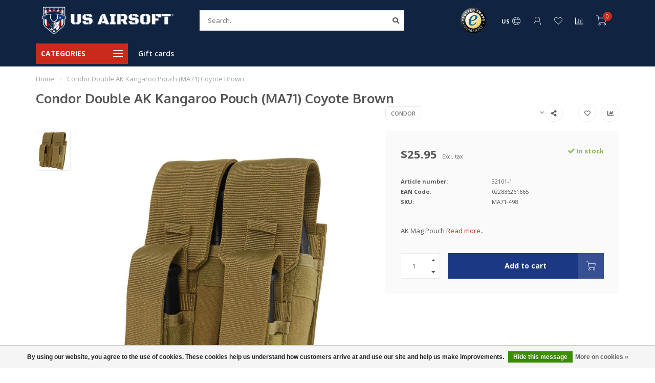

--- FILE ---
content_type: text/html;charset=utf-8
request_url: https://www.usairsoft.com/condor-double-ak-kangaroo-pouch-ma71-coyote-brown.html
body_size: 18419
content:
<!DOCTYPE html>
<html lang="us">
  <head>
    
    <!--
        
        Theme Nova | v1.5.1.10112101_1_0
        Theme designed and created by Dyvelopment - We are true e-commerce heroes!
        
        For custom Lightspeed eCom work like custom design or development,
        please contact us at www.dyvelopment.com

          _____                  _                                  _   
         |  __ \                | |                                | |  
         | |  | |_   ___   _____| | ___  _ __  _ __ ___   ___ _ __ | |_ 
         | |  | | | | \ \ / / _ \ |/ _ \| '_ \| '_ ` _ \ / _ \ '_ \| __|
         | |__| | |_| |\ V /  __/ | (_) | |_) | | | | | |  __/ | | | |_ 
         |_____/ \__, | \_/ \___|_|\___/| .__/|_| |_| |_|\___|_| |_|\__|
                  __/ |                 | |                             
                 |___/                  |_|                             
    -->
    
    <meta charset="utf-8"/>
<!-- [START] 'blocks/head.rain' -->
<!--

  (c) 2008-2026 Lightspeed Netherlands B.V.
  http://www.lightspeedhq.com
  Generated: 19-01-2026 @ 18:40:59

-->
<link rel="canonical" href="https://www.usairsoft.com/condor-double-ak-kangaroo-pouch-ma71-coyote-brown.html"/>
<link rel="alternate" href="https://www.usairsoft.com/index.rss" type="application/rss+xml" title="New products"/>
<link href="https://cdn.shoplightspeed.com/assets/cookielaw.css?2025-02-20" rel="stylesheet" type="text/css"/>
<meta name="robots" content="noodp,noydir"/>
<meta name="google-site-verification" content="airsoft"/>
<meta name="google-site-verification" content="airsoftguns"/>
<meta name="google-site-verification" content="speedsoft"/>
<meta name="google-site-verification" content="speedqb"/>
<meta name="google-site-verification" content="bbs"/>
<meta name="google-site-verification" content="bb&#039;s"/>
<meta name="google-site-verification" content="airsoftbbs"/>
<meta name="google-site-verification" content="krytac"/>
<meta name="google-site-verification" content="G&amp;G"/>
<meta name="google-site-verification" content="arcturus"/>
<meta name="google-site-verification" content="lancer"/>
<meta name="google-site-verification" content="lancertactical"/>
<meta name="google-site-verification" content="valken"/>
<meta name="google-site-verification" content="tracerunit"/>
<meta name="google-site-verification" content="tracerbbs"/>
<meta name="google-site-verification" content="AEG"/>
<meta name="google-site-verification" content="Gasblowback"/>
<meta name="google-site-verification" content="sniperairsoft"/>
<meta name="google-site-verification" content="emg"/>
<meta name="google-site-verification" content="pts"/>
<meta name="google-site-verification" content="airsoftmagazine"/>
<meta name="google-site-verification" content="pvc"/>
<meta name="google-site-verification" content="patches.lipobattery"/>
<meta name="google-site-verification" content="lipobatteries"/>
<meta name="google-site-verification" content="airsoftbatteries"/>
<meta name="google-site-verification" content="airsoftsights"/>
<meta name="google-site-verification" content="optics"/>
<meta name="google-site-verification" content="sights"/>
<meta name="google-site-verification" content="scopes"/>
<meta name="google-site-verification" content="handguard"/>
<meta name="google-site-verification" content="pistolgrip"/>
<meta name="google-site-verification" content="airsoftshotguns"/>
<meta name="google-site-verification" content="airsoftsnipers"/>
<meta name="google-site-verification" content="nihmbattery"/>
<meta name="google-site-verification" content="midcapmagazine"/>
<meta name="google-site-verification" content="hicapa"/>
<meta name="google-site-verification" content="hicapa"/>
<meta name="google-site-verification" content="gasblowback"/>
<meta name="google-site-verification" content="airsoftpistol"/>
<meta name="google-site-verification" content="forwardgrip"/>
<meta name="google-site-verification" content="bipod"/>
<meta name="google-site-verification" content="airsoftequipment"/>
<meta name="google-site-verification" content="airsoftgear"/>
<meta name="google-site-verification" content="airsoftstuff"/>
<meta name="google-site-verification" content="airsoftfield"/>
<meta name="google-site-verification" content="airsoftarena"/>
<meta name="google-site-verification" content="mocksuppressor"/>
<meta name="google-site-verification" content="airsoftamplifier"/>
<meta name="google-site-verification" content="airsoftparts"/>
<meta name="google-site-verification" content="airsoftupgrades"/>
<meta name="google-site-verification" content="airsoftbarrelsock"/>
<meta name="google-site-verification" content="barrelsocks"/>
<meta name="google-site-verification" content="airsoftsuperstore"/>
<meta name="google-site-verification" content="airsoftmegastore"/>
<meta name="google-site-verification" content="pushmask"/>
<meta name="google-site-verification" content="dyemask"/>
<meta name="google-site-verification" content="push"/>
<meta name="google-site-verification" content="dye"/>
<meta name="google-site-verification" content="gatetitan"/>
<meta name="google-site-verification" content="gatetrigger"/>
<meta name="google-site-verification" content="mosfet"/>
<meta name="google-site-verification" content="trigger"/>
<meta name="google-site-verification" content="motors"/>
<meta name="google-site-verification" content="innerbarrel"/>
<meta name="google-site-verification" content="tightbore"/>
<meta name="google-site-verification" content="speedloaders"/>
<meta name="google-site-verification" content="airsoftspeedlloader"/>
<meta name="google-site-verification" content="airsoftdrummag"/>
<meta name="google-site-verification" content="glock"/>
<meta name="google-site-verification" content="airsoftglock"/>
<meta name="google-site-verification" content="pistolmag"/>
<meta name="google-site-verification" content="platecarrier"/>
<meta name="google-site-verification" content="magpouches"/>
<meta name="google-site-verification" content="gloves"/>
<meta name="google-site-verification" content="meshmask"/>
<meta name="google-site-verification" content="airsoftmask"/>
<meta name="google-site-verification" content="airsofthelmet"/>
<meta name="google-site-verification" content="helmet"/>
<meta name="google-site-verification" content="airsoftpatches"/>
<meta name="google-site-verification" content="greengas"/>
<meta name="google-site-verification" content="co2"/>
<meta name="google-site-verification" content=".20"/>
<meta name="google-site-verification" content=".25"/>
<meta name="google-site-verification" content=".28"/>
<meta name="google-site-verification" content=".30"/>
<meta name="google-site-verification" content="flashlights"/>
<meta name="google-site-verification" content="lumens"/>
<meta name="google-site-verification" content="laser"/>
<meta name="google-site-verification" content="redlaser"/>
<meta name="google-site-verification" content="greenlaser"/>
<meta name="google-site-verification" content="greentracer"/>
<meta name="google-site-verification" content="redtracer"/>
<meta name="google-site-verification" content="redtracerunit"/>
<meta name="google-site-verification" content="greentracerunit"/>
<meta name="google-site-verification" content="charginghandle"/>
<meta name="google-site-verification" content="springs"/>
<meta name="google-site-verification" content="magrelease"/>
<meta property="og:url" content="https://www.usairsoft.com/condor-double-ak-kangaroo-pouch-ma71-coyote-brown.html?source=facebook"/>
<meta property="og:site_name" content="US Airsoft, Inc."/>
<meta property="og:title" content="Condor Double AK Kangaroo Pouch (MA71) Coyote Brown"/>
<meta property="og:description" content="AK Mag Pouch US Airsoft is everything airsoft. Shop here to get all your airsoft guns, airsoft gear, airsoft parts and airsoft accessories. We stock rifles, pis"/>
<meta property="og:image" content="https://cdn.shoplightspeed.com/shops/628197/files/38815186/condor-condor-double-ak-kangaroo-pouch-ma71-coyote.jpg"/>
<script src="https://www.powr.io/powr.js?external-type=lightspeed"></script>
<!--[if lt IE 9]>
<script src="https://cdn.shoplightspeed.com/assets/html5shiv.js?2025-02-20"></script>
<![endif]-->
<!-- [END] 'blocks/head.rain' -->
    
        	  	              	    	    	    	    	    	         
        <title>Condor Double AK Kangaroo Pouch (MA71) Coyote Brown - US Airsoft, Inc.</title>
    
    <meta name="description" content="AK Mag Pouch US Airsoft is everything airsoft. Shop here to get all your airsoft guns, airsoft gear, airsoft parts and airsoft accessories. We stock rifles, pis" />
    <meta name="keywords" content="Condor, Condor, Double, AK, Kangaroo, Pouch, (MA71), Coyote, Brown, Best airsoft retailer, airsoft, airsoft guns, airsoft gun, Monk Customs, HK Army, Airtac Customs, airsoft pistol, speedsoft, speedqb, bbs, bb&#039;s, airsoft bbs, krytac, G&amp;G, arcturus, l" />
    
        
    <meta http-equiv="X-UA-Compatible" content="IE=edge">
    <meta name="viewport" content="width=device-width, initial-scale=1.0, maximum-scale=1.0, user-scalable=0">
    <meta name="apple-mobile-web-app-capable" content="yes">
    <meta name="apple-mobile-web-app-status-bar-style" content="black">
    
        	        
    <link rel="preconnect" href="https://ajax.googleapis.com">
		<link rel="preconnect" href="https://cdn.shoplightspeed.com/">
		<link rel="preconnect" href="https://assets.shoplightspeed.com">	
		<link rel="preconnect" href="https://fonts.googleapis.com">
		<link rel="preconnect" href="https://fonts.gstatic.com" crossorigin>
    <link rel="dns-prefetch" href="https://ajax.googleapis.com">
		<link rel="dns-prefetch" href="https://cdn.shoplightspeed.com/">
		<link rel="dns-prefetch" href="https://assets.shoplightspeed.com">	
		<link rel="dns-prefetch" href="https://fonts.googleapis.com">
		<link rel="dns-prefetch" href="https://fonts.gstatic.com" crossorigin>

    <link rel="shortcut icon" href="https://cdn.shoplightspeed.com/shops/628197/themes/10999/v/729475/assets/favicon.ico?20230225005247" type="image/x-icon" />
    
    <script src="//ajax.googleapis.com/ajax/libs/jquery/1.12.4/jquery.min.js"></script>
    <script>window.jQuery || document.write('<script src="https://cdn.shoplightspeed.com/shops/628197/themes/10999/assets/jquery-1-12-4-min.js?2026011517443720210101132750">\x3C/script>')</script>
    
    <script>!navigator.userAgent.match('MSIE 10.0;') || document.write('<script src="https://cdn.shoplightspeed.com/shops/628197/themes/10999/assets/proto-polyfill.js?2026011517443720210101132750">\x3C/script>')</script>
    <script>if(navigator.userAgent.indexOf("MSIE ") > -1 || navigator.userAgent.indexOf("Trident/") > -1) { document.write('<script src="https://cdn.shoplightspeed.com/shops/628197/themes/10999/assets/intersection-observer-polyfill.js?2026011517443720210101132750">\x3C/script>') }</script>
    
    <link href="//fonts.googleapis.com/css?family=Open%20Sans:400,300,600,700|Oxygen:300,400,600,700&amp;display=swap" rel="preload" as="style">
    <link href="//fonts.googleapis.com/css?family=Open%20Sans:400,300,600,700|Oxygen:300,400,600,700&amp;display=swap" rel="stylesheet">
    
    <link rel="preload" href="https://cdn.shoplightspeed.com/shops/628197/themes/10999/assets/fontawesome-5-min.css?2026011517443720210101132750" as="style">
    <link rel="stylesheet" href="https://cdn.shoplightspeed.com/shops/628197/themes/10999/assets/fontawesome-5-min.css?2026011517443720210101132750">
    
    <link rel="preload" href="https://cdn.shoplightspeed.com/shops/628197/themes/10999/assets/bootstrap-min.css?2026011517443720210101132750" as="style">
    <link rel="stylesheet" href="https://cdn.shoplightspeed.com/shops/628197/themes/10999/assets/bootstrap-min.css?2026011517443720210101132750">
    
    <link rel="preload" as="script" href="https://cdn.shoplightspeed.com/assets/gui.js?2025-02-20">
    <script src="https://cdn.shoplightspeed.com/assets/gui.js?2025-02-20"></script>
    
    <link rel="preload" as="script" href="https://cdn.shoplightspeed.com/assets/gui-responsive-2-0.js?2025-02-20">
    <script src="https://cdn.shoplightspeed.com/assets/gui-responsive-2-0.js?2025-02-20"></script>
    
        <link rel="stylesheet" href="https://cdn.shoplightspeed.com/shops/628197/themes/10999/assets/fancybox-3-5-7-min.css?2026011517443720210101132750" />
        
    <link rel="preload" href="https://cdn.shoplightspeed.com/shops/628197/themes/10999/assets/style.css?2026011517443720210101132750" as="style">
    <link rel="stylesheet" href="https://cdn.shoplightspeed.com/shops/628197/themes/10999/assets/style.css?2026011517443720210101132750" />
    
    <!-- User defined styles -->
    <link rel="preload" href="https://cdn.shoplightspeed.com/shops/628197/themes/10999/assets/settings.css?2026011517443720210101132750" as="style">
    <link rel="preload" href="https://cdn.shoplightspeed.com/shops/628197/themes/10999/assets/custom.css?2026011517443720210101132750" as="style">
    <link rel="stylesheet" href="https://cdn.shoplightspeed.com/shops/628197/themes/10999/assets/settings.css?2026011517443720210101132750" />
    <link rel="stylesheet" href="https://cdn.shoplightspeed.com/shops/628197/themes/10999/assets/custom.css?2026011517443720210101132750" />
    
    <script>
   var productStorage = {};
   var theme = {};

  </script>    
    <link type="preload" src="https://cdn.shoplightspeed.com/shops/628197/themes/10999/assets/countdown-min.js?2026011517443720210101132750" as="script">
    <link type="preload" src="https://cdn.shoplightspeed.com/shops/628197/themes/10999/assets/swiper-4-min.js?2026011517443720210101132750" as="script">
    <link type="preload" src="https://cdn.shoplightspeed.com/shops/628197/themes/10999/assets/swiper-453.js?2026011517443720210101132750" as="script">
    <link type="preload" src="https://cdn.shoplightspeed.com/shops/628197/themes/10999/assets/global.js?2026011517443720210101132750" as="script">
    
            
      </head>
  <body class="layout-custom">
    <div class="body-content"><div class="overlay"><i class="fa fa-times"></i></div><header><div id="header-holder"><div class="container"><div id="header-content"><div class="header-left"><div class="categories-button small scroll scroll-nav hidden-sm hidden-xs hidden-xxs"><div class="nav-icon"><div class="bar1"></div><div class="bar3"></div><span>Menu</span></div></div><div id="mobilenav" class="categories-button small mobile visible-sm visible-xs visible-xxs"><div class="nav-icon"><div class="bar1"></div><div class="bar3"></div></div><span>Menu</span></div><span id="mobilesearch" class="visible-xxs visible-xs visible-sm"><a href="https://www.usairsoft.com/"><i class="fa fa-search" aria-hidden="true"></i></a></span><a href="https://www.usairsoft.com/" class="logo hidden-sm hidden-xs hidden-xxs"><img class="logo" src="https://cdn.shoplightspeed.com/shops/628197/themes/10999/v/391437/assets/logo.png?20220120225329" alt="US Airsoft - Airsoft guns, airsoft gear, airsoft parts and accessories."></a></div><div class="header-center"><div class="search hidden-sm hidden-xs hidden-xxs"><form action="https://www.usairsoft.com/search/" class="searchform" method="get"><div class="search-holder"><input type="text" class="searchbox white" name="q" placeholder="Search.." autocomplete="off"><i class="fa fa-search" aria-hidden="true"></i><i class="fa fa-times clearsearch" aria-hidden="true"></i></div></form><div class="searchcontent hidden-xs hidden-xxs"><div class="searchresults"></div><div class="more"><a href="#" class="search-viewall">View all results <span>(0)</span></a></div><div class="noresults">No products found</div></div></div><a href="https://www.usairsoft.com/" class="hidden-lg hidden-md hidden-xs hidden-xxs"><img class="logo" src="https://cdn.shoplightspeed.com/shops/628197/themes/10999/v/391437/assets/logo.png?20220120225329" alt="US Airsoft - Airsoft guns, airsoft gear, airsoft parts and accessories."></a><a href="https://www.usairsoft.com/" class="visible-xxs visible-xs"><img class="logo" src="https://cdn.shoplightspeed.com/shops/628197/themes/10999/v/431117/assets/logo-mobile.png?20220607214229" alt="US Airsoft - Airsoft guns, airsoft gear, airsoft parts and accessories."></a></div><div class="header-hallmark hidden-xs hidden-xxs hidden-sm"><img src="https://cdn.shoplightspeed.com/shops/628197/themes/10999/assets/trusted-shops.png?2026011517443720210101132750" alt="" class="trusted-shops"></div><div class="header-right text-right"><div class="user-actions hidden-sm hidden-xs hidden-xxs"><a href="#" class="header-link" data-fancy="fancy-locale-holder" data-fancy-type="flyout" data-tooltip title="Language & Currency" data-placement="bottom"><span class="current-lang">US</span><i class="nova-icon nova-icon-globe"></i></a><a href="https://www.usairsoft.com/account/" class="account header-link" data-fancy="fancy-account-holder" data-tooltip title="My account" data-placement="bottom"><!-- <img src="https://cdn.shoplightspeed.com/shops/628197/themes/10999/assets/icon-user.svg?2026011517443720210101132750" alt="My account" class="icon"> --><i class="nova-icon nova-icon-user"></i></a><a href="https://www.usairsoft.com/account/wishlist/" class="header-link" data-tooltip title="Wish List" data-placement="bottom" data-fancy="fancy-account-holder"><i class="nova-icon nova-icon-heart"></i></a><a href="" class="header-link compare" data-fancy="fancy-compare-holder" data-fancy-type="flyout" data-tooltip title="Compare" data-placement="bottom"><i class="nova-icon nova-icon-chart"></i></a><div class="fancy-box flyout fancy-compare-holder"><div class="fancy-compare"><div class="row"><div class="col-md-12"><h4>Compare products</h4></div><div class="col-md-12"><p>You don&#039;t have any products added yet.</p></div></div></div></div><div class="fancy-box flyout fancy-locale-holder"><div class="fancy-locale"><div class=""><label for="">Choose your language</label><div class="flex-container middle"><div class="flex-col"><span class="flags us"></span></div><div class="flex-col flex-grow-1"><select id="" class="fancy-select" onchange="document.location=this.options[this.selectedIndex].getAttribute('data-url')"><option lang="us" title="English (US)" data-url="https://www.usairsoft.com/go/product/44371147" selected="selected">English (US)</option></select></div></div></div><div class="margin-top-half"><label for="">Choose your currency</label><div class="flex-container middle"><div class="flex-col"><span><strong>$</strong></span></div><div class="flex-col flex-grow-1"><select id="" class="fancy-select" onchange="document.location=this.options[this.selectedIndex].getAttribute('data-url')"><option data-url="https://www.usairsoft.com/session/currency/usd/" selected="selected">USD</option></select></div></div></div></div></div></div><a href="https://www.usairsoft.com/cart/" class="cart header-link" data-fancy="fancy-cart-holder"><div class="cart-icon"><i class="nova-icon nova-icon-shopping-cart"></i><span id="qty" class="highlight-bg cart-total-qty shopping-cart">0</span></div></a></div></div></div></div><div class="cf"></div><div class="subheader-holder"><div class="container"><div class="subheader"><nav class="subheader-nav hidden-sm hidden-xs hidden-xxs"><div class="categories-button main">
          Categories
          <div class="nav-icon"><div class="bar1"></div><div class="bar2"></div><div class="bar3"></div></div></div><div class="nav-main-holder"><ul class="nav-main"><li class="nav-main-item"><a href="https://www.usairsoft.com/sale/" class="nav-main-item-name has-subs"><img src="https://cdn.shoplightspeed.com/shops/628197/files/57032077/35x35x1/image.jpg">
                                            Sale
            </a><ul class="nav-main-sub fixed-width level-1"><li class="nav-main-item category-title"><h5>Sale</h5></li><li class="nav-main-item"><a href="https://www.usairsoft.com/sale/gun-sales/" class="nav-sub-item-name">
              			Gun Sales
            			</a></li><li class="nav-main-item"><a href="https://www.usairsoft.com/sale/gear-sales/" class="nav-sub-item-name">
              			Gear Sales
            			</a></li><li class="nav-main-item"><a href="https://www.usairsoft.com/sale/mask-sales/" class="nav-sub-item-name">
              			Mask Sales
            			</a></li><li class="nav-main-item"><a href="https://www.usairsoft.com/sale/attachment-sales/" class="nav-sub-item-name">
              			Attachment Sales
            			</a></li></ul></li><li class="nav-main-item"><a href="https://www.usairsoft.com/mystery-boxes/" class="nav-main-item-name"><img src="https://cdn.shoplightspeed.com/shops/628197/files/59625686/35x35x1/image.jpg">
                                            Mystery Boxes
            </a></li><li class="nav-main-item"><a href="https://www.usairsoft.com/airsoft-guns/" class="nav-main-item-name has-subs"><img src="https://cdn.shoplightspeed.com/shops/628197/files/59625623/35x35x1/image.jpg">
                                            Airsoft Guns
            </a><ul class="nav-main-sub fixed-width level-1"><li class="nav-main-item category-title"><h5>Airsoft Guns</h5></li><li class="nav-main-item"><a href="https://www.usairsoft.com/airsoft-guns/automatic-electric-guns-aeg/" class="nav-sub-item-name">
              			Automatic Electric Guns (AEG)
            			</a></li><li class="nav-main-item"><a href="https://www.usairsoft.com/airsoft-guns/pistols/" class="nav-sub-item-name">
              			Pistols
            			</a></li><li class="nav-main-item"><a href="https://www.usairsoft.com/airsoft-guns/bolt-action-rifles/" class="nav-sub-item-name">
              			Bolt- Action Rifles
            			</a></li><li class="nav-main-item"><a href="https://www.usairsoft.com/airsoft-guns/gas-rifles/" class="nav-sub-item-name">
              			Gas Rifles
            			</a></li><li class="nav-main-item"><a href="https://www.usairsoft.com/airsoft-guns/custom-gun-builds/" class="nav-sub-item-name has-subs">
              			Custom Gun Builds
            			</a><ul class="nav-main-sub fixed-width level-2"><li class="nav-main-item category-title"><h5>Custom Gun Builds</h5></li><li class="nav-main-item"><a href="https://www.usairsoft.com/airsoft-guns/custom-gun-builds/custom-pistol-builds/" class="nav-sub-item-name">
                        Custom Pistol Builds
                      </a></li><li class="nav-main-item"><a href="https://www.usairsoft.com/airsoft-guns/custom-gun-builds/custom-rifle-builds/" class="nav-sub-item-name">
                        Custom Rifle Builds
                      </a></li></ul></li></ul></li><li class="nav-main-item"><a href="https://www.usairsoft.com/tactical-gear/" class="nav-main-item-name has-subs"><img src="https://cdn.shoplightspeed.com/shops/628197/files/36030850/35x35x1/image.jpg">
                                            Tactical Gear
            </a><ul class="nav-main-sub fixed-width level-1"><li class="nav-main-item category-title"><h5>Tactical Gear</h5></li><li class="nav-main-item"><a href="https://www.usairsoft.com/tactical-gear/plate-carriers-tactical-vests/" class="nav-sub-item-name">
              			Plate Carriers / Tactical Vests
            			</a></li><li class="nav-main-item"><a href="https://www.usairsoft.com/tactical-gear/magazine-pouches/" class="nav-sub-item-name has-subs">
              			Magazine Pouches
            			</a><ul class="nav-main-sub fixed-width level-2"><li class="nav-main-item category-title"><h5>Magazine Pouches</h5></li><li class="nav-main-item"><a href="https://www.usairsoft.com/tactical-gear/magazine-pouches/rifle-magazine-pouches/" class="nav-sub-item-name">
                        Rifle Magazine Pouches
                      </a></li><li class="nav-main-item"><a href="https://www.usairsoft.com/tactical-gear/magazine-pouches/pistol-magazine-pouches/" class="nav-sub-item-name">
                        Pistol Magazine Pouches
                      </a></li></ul></li><li class="nav-main-item"><a href="https://www.usairsoft.com/tactical-gear/radio-communications-gear/" class="nav-sub-item-name">
              			Radio / Communications Gear
            			</a></li><li class="nav-main-item"><a href="https://www.usairsoft.com/tactical-gear/head-protection/" class="nav-sub-item-name">
              			Head Protection
            			</a></li><li class="nav-main-item"><a href="https://www.usairsoft.com/tactical-gear/hydration-carriers/" class="nav-sub-item-name">
              			Hydration Carriers
            			</a></li><li class="nav-main-item"><a href="https://www.usairsoft.com/tactical-gear/guns-bags-cases/" class="nav-sub-item-name">
              			Guns Bags &amp; Cases
            			</a></li><li class="nav-main-item"><a href="https://www.usairsoft.com/tactical-gear/pistol-holsters/" class="nav-sub-item-name">
              			Pistol Holsters
            			</a></li><li class="nav-main-item"><a href="https://www.usairsoft.com/tactical-gear/gloves/" class="nav-sub-item-name">
              			Gloves
            			</a></li><li class="nav-main-item"><a href="https://www.usairsoft.com/tactical-gear/mesh-masks/" class="nav-sub-item-name">
              			Mesh Masks
            			</a></li><li class="nav-main-item"><a href="https://www.usairsoft.com/tactical-gear/bags-backpacks/" class="nav-sub-item-name">
              			Bags/ Backpacks
            			</a></li><li class="nav-main-item"><a href="https://www.usairsoft.com/tactical-gear/knives-blades/" class="nav-sub-item-name">
              			Knives &amp; Blades
            			</a></li><li class="nav-main-item"><a href="https://www.usairsoft.com/tactical-gear/goggles-masks/" class="nav-sub-item-name has-subs">
              			Goggles &amp; Masks
            			</a><ul class="nav-main-sub fixed-width level-2"><li class="nav-main-item category-title"><h5>Goggles &amp; Masks</h5></li><li class="nav-main-item"><a href="https://www.usairsoft.com/tactical-gear/goggles-masks/mask-accessories/" class="nav-sub-item-name">
                        Mask Accessories
                      </a></li></ul></li><li class="nav-main-item"><a href="https://www.usairsoft.com/tactical-gear/sunglasses/" class="nav-sub-item-name">
              			Sunglasses
            			</a></li><li class="nav-main-item"><a href="https://www.usairsoft.com/tactical-gear/slings/" class="nav-sub-item-name">
              			Slings
            			</a></li><li class="nav-main-item"><a href="https://www.usairsoft.com/tactical-gear/battle-belts/" class="nav-sub-item-name">
              			Battle Belts
            			</a></li><li class="nav-main-item"><a href="https://www.usairsoft.com/tactical-gear/knee-pads/" class="nav-sub-item-name">
              			Knee Pads
            			</a></li><li class="nav-main-item"><a href="https://www.usairsoft.com/tactical-gear/miscellaneous-gear/" class="nav-sub-item-name">
              			Miscellaneous Gear
            			</a></li></ul></li><li class="nav-main-item"><a href="https://www.usairsoft.com/magazines/" class="nav-main-item-name has-subs"><img src="https://cdn.shoplightspeed.com/shops/628197/files/49878672/35x35x1/image.jpg">
                                            Magazines
            </a><ul class="nav-main-sub fixed-width level-1"><li class="nav-main-item category-title"><h5>Magazines</h5></li><li class="nav-main-item"><a href="https://www.usairsoft.com/magazines/rifle-magazines/" class="nav-sub-item-name has-subs">
              			Rifle Magazines
            			</a><ul class="nav-main-sub fixed-width level-2"><li class="nav-main-item category-title"><h5>Rifle Magazines</h5></li><li class="nav-main-item"><a href="https://www.usairsoft.com/magazines/rifle-magazines/high-cap-mags/" class="nav-sub-item-name">
                        High-Cap Mags
                      </a></li><li class="nav-main-item"><a href="https://www.usairsoft.com/magazines/rifle-magazines/mid-cap-mags/" class="nav-sub-item-name">
                        Mid-Cap Mags
                      </a></li><li class="nav-main-item"><a href="https://www.usairsoft.com/magazines/rifle-magazines/rifle-drum-mags/" class="nav-sub-item-name">
                        Rifle Drum Mags
                      </a></li><li class="nav-main-item"><a href="https://www.usairsoft.com/magazines/rifle-magazines/low-cap-mags/" class="nav-sub-item-name">
                        Low-Cap Mags
                      </a></li><li class="nav-main-item"><a href="https://www.usairsoft.com/magazines/rifle-magazines/rifle-gas-mags/" class="nav-sub-item-name">
                        Rifle Gas Mags
                      </a></li></ul></li><li class="nav-main-item"><a href="https://www.usairsoft.com/magazines/pistol-magazines/" class="nav-sub-item-name has-subs">
              			Pistol Magazines
            			</a><ul class="nav-main-sub fixed-width level-2"><li class="nav-main-item category-title"><h5>Pistol Magazines</h5></li><li class="nav-main-item"><a href="https://www.usairsoft.com/magazines/pistol-magazines/green-gas-mags/" class="nav-sub-item-name">
                        Green Gas Mags
                      </a></li><li class="nav-main-item"><a href="https://www.usairsoft.com/magazines/pistol-magazines/co2-mags/" class="nav-sub-item-name">
                        Co2 Mags
                      </a></li><li class="nav-main-item"><a href="https://www.usairsoft.com/magazines/pistol-magazines/pistol-drum-mags/" class="nav-sub-item-name">
                        Pistol Drum Mags
                      </a></li></ul></li><li class="nav-main-item"><a href="https://www.usairsoft.com/magazines/magazine-accessories/" class="nav-sub-item-name">
              			Magazine Accessories
            			</a></li></ul></li><li class="nav-main-item"><a href="https://www.usairsoft.com/gun-attachments/" class="nav-main-item-name has-subs"><img src="https://cdn.shoplightspeed.com/shops/628197/files/36030999/35x35x1/image.jpg">
                                            Gun Attachments
            </a><ul class="nav-main-sub fixed-width level-1"><li class="nav-main-item category-title"><h5>Gun Attachments</h5></li><li class="nav-main-item"><a href="https://www.usairsoft.com/gun-attachments/rifle-attachments/" class="nav-sub-item-name has-subs">
              			Rifle Attachments
            			</a><ul class="nav-main-sub fixed-width level-2"><li class="nav-main-item category-title"><h5>Rifle Attachments</h5></li><li class="nav-main-item"><a href="https://www.usairsoft.com/gun-attachments/rifle-attachments/lights-lasers/" class="nav-sub-item-name">
                        Lights &amp; Lasers
                      </a></li><li class="nav-main-item"><a href="https://www.usairsoft.com/gun-attachments/rifle-attachments/sights-optics-scopes/" class="nav-sub-item-name">
                        Sights, Optics, &amp; Scopes
                      </a></li><li class="nav-main-item"><a href="https://www.usairsoft.com/gun-attachments/rifle-attachments/stocks/" class="nav-sub-item-name">
                        Stocks
                      </a></li><li class="nav-main-item"><a href="https://www.usairsoft.com/gun-attachments/rifle-attachments/grips/" class="nav-sub-item-name">
                        Grips
                      </a></li><li class="nav-main-item"><a href="https://www.usairsoft.com/gun-attachments/rifle-attachments/other-rifle-attachments/" class="nav-sub-item-name">
                        Other Rifle Attachments
                      </a><ul class="nav-main-sub fixed-width level-3"><li class="nav-main-item category-title"><h5>Other Rifle Attachments</h5></li><li class="nav-main-item"><a href="https://www.usairsoft.com/gun-attachments/rifle-attachments/other-rifle-attachments/sling-mounts/" class="nav-sub-item-name">
                            Sling Mounts
                          </a></li><li class="nav-main-item"><a href="https://www.usairsoft.com/gun-attachments/rifle-attachments/other-rifle-attachments/sight-accessories/" class="nav-sub-item-name">
                            Sight Accessories
                          </a></li><li class="nav-main-item"><a href="https://www.usairsoft.com/gun-attachments/rifle-attachments/other-rifle-attachments/rail-mounts-accessories/" class="nav-sub-item-name">
                            Rail Mounts &amp; Accessories
                          </a></li></ul></li><li class="nav-main-item"><a href="https://www.usairsoft.com/gun-attachments/rifle-attachments/rail-systems-handguards/" class="nav-sub-item-name">
                        Rail Systems &amp; Handguards
                      </a></li><li class="nav-main-item"><a href="https://www.usairsoft.com/gun-attachments/rifle-attachments/bipod/" class="nav-sub-item-name">
                        Bipod
                      </a></li><li class="nav-main-item"><a href="https://www.usairsoft.com/gun-attachments/rifle-attachments/pressure-pads/" class="nav-sub-item-name">
                        Pressure Pads
                      </a></li><li class="nav-main-item"><a href="https://www.usairsoft.com/gun-attachments/rifle-attachments/peq-boxes/" class="nav-sub-item-name">
                        PEQ Boxes
                      </a></li><li class="nav-main-item"><a href="https://www.usairsoft.com/gun-attachments/rifle-attachments/flash-hiders/" class="nav-sub-item-name">
                        Flash Hiders
                      </a></li></ul></li><li class="nav-main-item"><a href="https://www.usairsoft.com/gun-attachments/pistol-attachments/" class="nav-sub-item-name has-subs">
              			Pistol Attachments
            			</a><ul class="nav-main-sub fixed-width level-2"><li class="nav-main-item category-title"><h5>Pistol Attachments</h5></li><li class="nav-main-item"><a href="https://www.usairsoft.com/gun-attachments/pistol-attachments/lights-lasers/" class="nav-sub-item-name">
                        Lights &amp; Lasers
                      </a></li><li class="nav-main-item"><a href="https://www.usairsoft.com/gun-attachments/pistol-attachments/rmr-sights/" class="nav-sub-item-name">
                        RMR Sights
                      </a></li><li class="nav-main-item"><a href="https://www.usairsoft.com/gun-attachments/pistol-attachments/other-pistol-attachments/" class="nav-sub-item-name">
                        Other Pistol Attachments
                      </a></li><li class="nav-main-item"><a href="https://www.usairsoft.com/gun-attachments/pistol-attachments/muzzle/" class="nav-sub-item-name">
                        Muzzle
                      </a></li></ul></li><li class="nav-main-item"><a href="https://www.usairsoft.com/gun-attachments/tracer-units/" class="nav-sub-item-name">
              			Tracer Units
            			</a></li><li class="nav-main-item"><a href="https://www.usairsoft.com/gun-attachments/muzzle-adapters/" class="nav-sub-item-name">
              			Muzzle Adapters
            			</a></li><li class="nav-main-item"><a href="https://www.usairsoft.com/gun-attachments/mock-suppressors/" class="nav-sub-item-name">
              			Mock Suppressors
            			</a></li></ul></li><li class="nav-main-item"><a href="https://www.usairsoft.com/parts/" class="nav-main-item-name has-subs"><img src="https://cdn.shoplightspeed.com/shops/628197/files/36030870/35x35x1/image.jpg">
                                            Parts
            </a><ul class="nav-main-sub fixed-width level-1"><li class="nav-main-item category-title"><h5>Parts</h5></li><li class="nav-main-item"><a href="https://www.usairsoft.com/parts/labor-rates/" class="nav-sub-item-name">
              			Labor Rates
            			</a></li><li class="nav-main-item"><a href="https://www.usairsoft.com/parts/internal-parts/" class="nav-sub-item-name has-subs">
              			Internal Parts
            			</a><ul class="nav-main-sub fixed-width level-2"><li class="nav-main-item category-title"><h5>Internal Parts</h5></li><li class="nav-main-item"><a href="https://www.usairsoft.com/parts/internal-parts/pistol-parts/" class="nav-sub-item-name">
                        Pistol Parts
                      </a><ul class="nav-main-sub fixed-width level-3"><li class="nav-main-item category-title"><h5>Pistol Parts</h5></li><li class="nav-main-item"><a href="https://www.usairsoft.com/parts/internal-parts/pistol-parts/pistol-springs/" class="nav-sub-item-name">
                            Pistol Springs
                          </a></li><li class="nav-main-item"><a href="https://www.usairsoft.com/parts/internal-parts/pistol-parts/trigger-assembly/" class="nav-sub-item-name">
                            Trigger Assembly
                          </a></li><li class="nav-main-item"><a href="https://www.usairsoft.com/parts/internal-parts/pistol-parts/spring-guide/" class="nav-sub-item-name">
                            Spring Guide
                          </a></li><li class="nav-main-item"><a href="https://www.usairsoft.com/parts/internal-parts/pistol-parts/spring-guide-plug/" class="nav-sub-item-name">
                            Spring Guide Plug
                          </a></li><li class="nav-main-item"><a href="https://www.usairsoft.com/parts/internal-parts/pistol-parts/buckings/" class="nav-sub-item-name">
                            Buckings
                          </a></li><li class="nav-main-item"><a href="https://www.usairsoft.com/parts/internal-parts/pistol-parts/hop-up/" class="nav-sub-item-name">
                            Hop-Up
                          </a></li><li class="nav-main-item"><a href="https://www.usairsoft.com/parts/internal-parts/pistol-parts/triggers/" class="nav-sub-item-name">
                            Triggers
                          </a></li><li class="nav-main-item"><a href="https://www.usairsoft.com/parts/internal-parts/pistol-parts/slides/" class="nav-sub-item-name">
                            Slides
                          </a></li><li class="nav-main-item"><a href="https://www.usairsoft.com/parts/internal-parts/pistol-parts/outer-barrel/" class="nav-sub-item-name">
                            Outer Barrel
                          </a></li></ul></li><li class="nav-main-item"><a href="https://www.usairsoft.com/parts/internal-parts/rifle-parts/" class="nav-sub-item-name">
                        Rifle Parts
                      </a><ul class="nav-main-sub fixed-width level-3"><li class="nav-main-item category-title"><h5>Rifle Parts</h5></li><li class="nav-main-item"><a href="https://www.usairsoft.com/parts/internal-parts/rifle-parts/motors/" class="nav-sub-item-name">
                            Motors
                          </a></li><li class="nav-main-item"><a href="https://www.usairsoft.com/parts/internal-parts/rifle-parts/springs/" class="nav-sub-item-name">
                            Springs
                          </a></li><li class="nav-main-item"><a href="https://www.usairsoft.com/parts/internal-parts/rifle-parts/inner-barrels/" class="nav-sub-item-name">
                            Inner Barrels
                          </a></li><li class="nav-main-item"><a href="https://www.usairsoft.com/parts/internal-parts/rifle-parts/pistons/" class="nav-sub-item-name">
                            Pistons
                          </a></li><li class="nav-main-item"><a href="https://www.usairsoft.com/parts/internal-parts/rifle-parts/piston-heads/" class="nav-sub-item-name">
                            Piston Heads
                          </a></li><li class="nav-main-item"><a href="https://www.usairsoft.com/parts/internal-parts/rifle-parts/triggers/" class="nav-sub-item-name">
                            Triggers
                          </a></li><li class="nav-main-item"><a href="https://www.usairsoft.com/parts/internal-parts/rifle-parts/aeg-springs/" class="nav-sub-item-name">
                            AEG Springs
                          </a></li><li class="nav-main-item"><a href="https://www.usairsoft.com/parts/internal-parts/rifle-parts/bushing-bearings/" class="nav-sub-item-name">
                            Bushing &amp; Bearings
                          </a></li><li class="nav-main-item"><a href="https://www.usairsoft.com/parts/internal-parts/rifle-parts/cylinder-heads/" class="nav-sub-item-name">
                            Cylinder Heads
                          </a></li><li class="nav-main-item"><a href="https://www.usairsoft.com/parts/internal-parts/rifle-parts/cylinders/" class="nav-sub-item-name">
                            Cylinders
                          </a></li><li class="nav-main-item"><a href="https://www.usairsoft.com/parts/internal-parts/rifle-parts/gears/" class="nav-sub-item-name">
                            Gears
                          </a></li><li class="nav-main-item"><a href="https://www.usairsoft.com/parts/internal-parts/rifle-parts/hop-up/" class="nav-sub-item-name">
                            Hop-Up
                          </a></li><li class="nav-main-item"><a href="https://www.usairsoft.com/parts/internal-parts/rifle-parts/selector-plates/" class="nav-sub-item-name">
                            Selector Plates
                          </a></li><li class="nav-main-item"><a href="https://www.usairsoft.com/parts/internal-parts/rifle-parts/tappet-plates/" class="nav-sub-item-name">
                            Tappet Plates
                          </a></li><li class="nav-main-item"><a href="https://www.usairsoft.com/parts/internal-parts/rifle-parts/spring-guides/" class="nav-sub-item-name">
                            Spring Guides
                          </a></li><li class="nav-main-item"><a href="https://www.usairsoft.com/parts/internal-parts/rifle-parts/shims/" class="nav-sub-item-name">
                            Shims
                          </a></li><li class="nav-main-item"><a href="https://www.usairsoft.com/parts/internal-parts/rifle-parts/buckings/" class="nav-sub-item-name">
                            Buckings
                          </a></li><li class="nav-main-item"><a href="https://www.usairsoft.com/parts/internal-parts/rifle-parts/air-nozzles/" class="nav-sub-item-name">
                            Air Nozzles
                          </a></li><li class="nav-main-item"><a href="https://www.usairsoft.com/parts/internal-parts/rifle-parts/mag-release/" class="nav-sub-item-name">
                            Mag Release
                          </a></li></ul></li></ul></li><li class="nav-main-item"><a href="https://www.usairsoft.com/parts/grease-oil/" class="nav-sub-item-name">
              			Grease/ Oil
            			</a></li><li class="nav-main-item"><a href="https://www.usairsoft.com/parts/hpa/" class="nav-sub-item-name">
              			HPA
            			</a></li></ul></li><li class="nav-main-item"><a href="https://www.usairsoft.com/accessories/" class="nav-main-item-name has-subs"><img src="https://cdn.shoplightspeed.com/shops/628197/files/59625530/35x35x1/image.jpg">
                                            Accessories
            </a><ul class="nav-main-sub fixed-width level-1"><li class="nav-main-item category-title"><h5>Accessories</h5></li><li class="nav-main-item"><a href="https://www.usairsoft.com/accessories/bbs/" class="nav-sub-item-name">
              			BBs
            			</a></li><li class="nav-main-item"><a href="https://www.usairsoft.com/accessories/green-gas-co2/" class="nav-sub-item-name">
              			Green Gas/ CO2
            			</a></li><li class="nav-main-item"><a href="https://www.usairsoft.com/accessories/batteries/" class="nav-sub-item-name">
              			Batteries
            			</a></li><li class="nav-main-item"><a href="https://www.usairsoft.com/accessories/chargers/" class="nav-sub-item-name">
              			Chargers
            			</a></li><li class="nav-main-item"><a href="https://www.usairsoft.com/accessories/grenades/" class="nav-sub-item-name">
              			Grenades
            			</a></li><li class="nav-main-item"><a href="https://www.usairsoft.com/accessories/patches/" class="nav-sub-item-name">
              			Patches
            			</a></li><li class="nav-main-item"><a href="https://www.usairsoft.com/accessories/speedloaders/" class="nav-sub-item-name">
              			Speedloaders
            			</a></li><li class="nav-main-item"><a href="https://www.usairsoft.com/accessories/miscellaneous/" class="nav-sub-item-name">
              			Miscellaneous
            			</a></li></ul></li><li class="nav-main-item"><a href="https://www.usairsoft.com/tactical-apparel/" class="nav-main-item-name has-subs"><img src="https://cdn.shoplightspeed.com/shops/628197/files/36031052/35x35x1/image.jpg">
                                            Tactical Apparel
            </a><ul class="nav-main-sub fixed-width level-1"><li class="nav-main-item category-title"><h5>Tactical Apparel</h5></li><li class="nav-main-item"><a href="https://www.usairsoft.com/tactical-apparel/belts/" class="nav-sub-item-name">
              			Belts
            			</a></li><li class="nav-main-item"><a href="https://www.usairsoft.com/tactical-apparel/combat-uniforms/" class="nav-sub-item-name">
              			Combat Uniforms
            			</a></li><li class="nav-main-item"><a href="https://www.usairsoft.com/tactical-apparel/headwear/" class="nav-sub-item-name">
              			Headwear
            			</a></li><li class="nav-main-item"><a href="https://www.usairsoft.com/tactical-apparel/clothing/" class="nav-sub-item-name">
              			Clothing
            			</a></li></ul></li></ul></div></nav><div class="subheader-links hidden-sm hidden-xs hidden-xxs"><a href="https://us-airsoft.shoplightspeed.com/buy-gift-card" target="_blank">Gift cards</a></div><div class="subheader-usps"><div class="usps-slider-holder" style="width:100%;"><div class="swiper-container usps-header with-header"><div class="swiper-wrapper"></div></div></div></div></div></div></div><div class="subnav-dimmed"></div></header><div class="breadcrumbs"><div class="container"><div class="row"><div class="col-md-12"><a href="https://www.usairsoft.com/" title="Home">Home</a><span><span class="seperator">/</span><a href="https://www.usairsoft.com/condor-double-ak-kangaroo-pouch-ma71-coyote-brown.html"><span>Condor Double AK Kangaroo Pouch (MA71) Coyote Brown</span></a></span></div></div></div></div><div class="sizechart-holder"><div class="x"></div><div class="sizechart-content-holder"><h1 class="sizechart-title"></h1><div class="sizechart-content"></div></div></div><div class="addtocart-sticky"><div class="container"><div class="flex-container marginless middle"><img src="https://cdn.shoplightspeed.com/shops/628197/files/38815186/42x42x2/image.jpg" alt="" class="max-size"><h5 class="title hidden-xs hidden-xxs">Condor Double AK Kangaroo Pouch (MA71) Coyote Brown</h5><div class="sticky-price"><span class="price">$25.95</span></div><a href="https://www.usairsoft.com/cart/add/72936601/" class="button quick-cart smaall-button" data-title="Condor Double AK Kangaroo Pouch (MA71) Coyote Brown" data-price="$25.95" data-variant="" data-image="https://cdn.shoplightspeed.com/shops/628197/files/38815186/650x750x2/image.jpg">Add to cart</a><a href="https://www.usairsoft.com/account/wishlistAdd/44371147/?variant_id=72936601" class="button lined sticky-wishlist hidden-xs hidden-xxs" data-tooltip data-original-title="Add to wishlist" data-placement="bottom"><i class="nova-icon nova-icon-heart"></i></a></div></div></div><div class="container productpage"><div class="row"><div class="col-md-12"><div class="product-title hidden-xxs hidden-xs hidden-sm"><div class=""><h1 class="">Condor Double AK Kangaroo Pouch (MA71) Coyote Brown </h1></div><div class="row"><div class="col-md-7"><div class="title-appendix"></div></div><div class="col-md-5"><div class="title-appendix"><a href="https://www.usairsoft.com/brands/condor/" class="brand-button rounded margin-right-10">Condor</a><div class="wishlist text-right"><a href="https://www.usairsoft.com/account/wishlistAdd/44371147/?variant_id=72936601" class="margin-right-10" data-tooltip title="Add to wishlist"><i class="far fa-heart"></i></a><a href="https://www.usairsoft.com/compare/add/72936601/" class="compare" data-tooltip title="Add to compare" data-compare="72936601"><i class="fas fa-chart-bar"></i></a></div><div class="share dropdown-holder"><a href="#" class="share-toggle" data-toggle="dropdown" data-tooltip title="Share this product"><i class="fa fa-share-alt"></i></a><div class="content dropdown-content dropdown-right"><a onclick="return !window.open(this.href,'Condor Double AK Kangaroo Pouch (MA71) Coyote Brown', 'width=500,height=500')" target="_blank" href="https://www.facebook.com/sharer/sharer.php?u=https%3A%2F%2Fwww.usairsoft.com%2Fcondor-double-ak-kangaroo-pouch-ma71-coyote-brown.html" class="facebook"><i class="fab fa-facebook-square"></i></a><a onclick="return !window.open(this.href,'Condor Double AK Kangaroo Pouch (MA71) Coyote Brown', 'width=500,height=500')" target="_blank" href="https://twitter.com/home?status=condor-double-ak-kangaroo-pouch-ma71-coyote-brown.html" class="twitter"><i class="fab fa-twitter-square"></i></a><a onclick="return !window.open(this.href,'Condor Double AK Kangaroo Pouch (MA71) Coyote Brown', 'width=500,height=500')" target="_blank" href="https://pinterest.com/pin/create/button/?url=https://www.usairsoft.com/condor-double-ak-kangaroo-pouch-ma71-coyote-brown.html&media=https://cdn.shoplightspeed.com/shops/628197/files/38815186/image.jpg&description=AK%20Mag%20Pouch" class="pinterest"><i class="fab fa-pinterest-square"></i></a></div></div></div></div></div></div></div></div><div class="content-box"><div class="row"><div class="col-md-1 hidden-sm hidden-xs hidden-xxs thumbs-holder vertical"><div class="thumbs vertical" style="margin-top:0;"><div class="swiper-container swiper-container-vert swiper-productthumbs" style="height:100%; width:100%;"><div class="swiper-wrapper"><div class="swiper-slide swiper-slide-vert active"><img src="https://cdn.shoplightspeed.com/shops/628197/files/38815186/65x75x1/condor-double-ak-kangaroo-pouch-ma71-coyote-brown.jpg" alt="" class="img-responsive single-thumbnail"></div></div></div></div></div><div class="col-sm-6 productpage-left"><div class="row"><div class="col-md-12"><div class="product-image-holder" id="holder"><div class="swiper-container swiper-productimage product-image"><div class="swiper-wrapper"><div class="swiper-slide zoom" data-src="https://cdn.shoplightspeed.com/shops/628197/files/38815186/condor-double-ak-kangaroo-pouch-ma71-coyote-brown.jpg" data-fancybox="product-images"><img height="750" width="650" src="https://cdn.shoplightspeed.com/shops/628197/files/38815186/650x750x2/condor-double-ak-kangaroo-pouch-ma71-coyote-brown.jpg" class="img-responsive" data-src-zoom="https://cdn.shoplightspeed.com/shops/628197/files/38815186/condor-double-ak-kangaroo-pouch-ma71-coyote-brown.jpg" alt="Condor Double AK Kangaroo Pouch (MA71) Coyote Brown"></div></div></div><a href="https://www.usairsoft.com/account/wishlistAdd/44371147/?variant_id=72936601" class="mobile-wishlist visible-sm visible-xs visible-xxs"><i class="nova-icon nova-icon-heart"></i></a></div><div class="swiper-pagination swiper-pagination-image hidden-md hidden-lg"></div></div></div></div><div class="col-md-5 col-sm-6 productpage-right"><div class="row visible-xxs visible-xs visible-sm"><div class="col-md-12"><div class="mobile-pre-title"><a href="https://www.usairsoft.com/brands/condor/" class="brand-button rounded margin-right-10">Condor</a></div><div class="mobile-title"><h4>Condor Double AK Kangaroo Pouch (MA71) Coyote Brown</h4></div></div></div><!-- start offer wrapper --><div class="offer-holder"><div class="row "><div class="col-md-12"><div class="product-price"><div class="row"><div class="col-xs-6"><span class="price margin-right-10">$25.95</span><span class="price-strict">Excl. tax</span></div><div class="col-xs-6 text-right"><div class="stock"><div class="in-stock"><i class="fa fa-check"></i> In stock</div></div></div></div></div></div></div><div class="row rowmargin"><dl><dt class="col-xs-5">Article number:</dt><dd class="col-xs-7">32101-1</dd></dl><dl><dt class="col-xs-5">EAN Code:</dt><dd class="col-xs-7">022886261665</dd></dl><dl><dt class="col-xs-5">SKU:</dt><dd class="col-xs-7">MA71-498</dd></dl></div><div class="row rowmargin"><div class="col-md-12"><div class="product-description"><p>
              AK Mag Pouch
                            <a href="#information" data-scrollview-id="information" data-scrollview-offset="190">Read more..</a></p></div></div></div><form action="https://www.usairsoft.com/cart/add/72936601/" id="product_configure_form" method="post"><div class="row margin-top" style="display:none;"><div class="col-md-12"><div class="productform variant-blocks"><input type="hidden" name="bundle_id" id="product_configure_bundle_id" value=""></div></div></div><div class="row"><div class="col-md-12 rowmargin"><div class="addtocart-holder"><div class="qty"><input type="text" name="quantity" class="quantity qty-fast" value="1"><span class="qtyadd"><i class="fa fa-caret-up"></i></span><span class="qtyminus"><i class="fa fa-caret-down"></i></span></div><div class="addtocart"><button type="submit" name="addtocart" class="btn-addtocart quick-cart button button-cta" data-vid="72936601" data-title="Condor Double AK Kangaroo Pouch (MA71) Coyote Brown" data-variant="" data-price="$25.95" data-image="https://cdn.shoplightspeed.com/shops/628197/files/38815186/650x750x2/image.jpg">
                Add to cart <span class="icon-holder"><i class="nova-icon nova-icon-shopping-cart"></i></span></button></div></div></div></div></form></div><!-- end offer wrapper --></div></div><div class="row margin-top-50 product-details"><div class="col-md-7 info-left"><!--<div class="product-details-nav hidden-xxs hidden-xs hidden-sm"><a href="#information" class="button-txt" data-scrollview-id="information" data-scrollview-offset="190">Description</a><a href="#specifications" class="button-txt" data-scrollview-id="specifications" data-scrollview-offset="150">Specifications</a><a href="#reviews" class="button-txt" data-scrollview-id="reviews" data-scrollview-offset="150">Reviews</a></div>--><div class="product-info active" id="information"><h4 class="block-title ">
		      Product description
    		</h4><div class="content block-content active"><ul><li>AK mag pouches with adjustable hook &amp; loop flaps</li><li>Pistol mag pouch in the front with adjustable hook &amp; loop flaps</li><li>Two 6" MOD straps is included</li><li>MOLLE compatible</li><li>Imported</li></ul><ul><li>Overall dimension: 8"H x 6.25"W x 2"D</li>
Mag Capacity:
<li>Up to two 30RD AK mags</li><li>Up to two pistol mags</li><li>Available in:</li><li>Olive Drab (001)</li><li>Black (002)</li><li>Coyote Brown (498)</li></ul></div></div></div><div class="col-md-5 info-right"><div class="related-products active static-products-holder dynamic-related"data-related-json="https://www.usairsoft.com/tactical-gear/magazine-pouches/rifle-magazine-pouches/page1.ajax?sort=popular"><h4 class="block-title">Related products</h4><div class="products-holder block-content active"><div class="swiper-container swiper-related-products"><div class="swiper-wrapper"></div><div class="button-holder"><div class="swiper-related-prev"><i class="fas fa-chevron-left"></i></div><div class="swiper-related-next"><i class="fas fa-chevron-right"></i></div></div></div></div></div></div></div></div></div><div class="productpage fancy-modal specs-modal-holder"><div class="specs-modal rounded"><div class="x"></div><h4 style="margin-bottom:15px;">Specifications</h4><div class="specs"></div></div></div><div class="productpage fancy-modal reviews-modal-holder"><div class="reviews-modal rounded"><div class="x"></div><div class="reviews"><div class="reviews-header"><div class="reviews-score"><h4 style="margin-bottom:10px;">Condor Double AK Kangaroo Pouch (MA71) Coyote Brown</h4><span class="stars"><i class="fa fa-star empty"></i><i class="fa fa-star empty"></i><i class="fa fa-star empty"></i><i class="fa fa-star empty"></i><i class="fa fa-star empty"></i></span>
                          
                            	0 reviews
                            
                          </div><div class="reviews-extracted"><div class="reviews-extracted-block"><i class="fas fa-star"></i><i class="fas fa-star"></i><i class="fas fa-star"></i><i class="fas fa-star"></i><i class="fas fa-star"></i><div class="review-bar gray-bg darker"><div class="fill" style="width:NAN%"></div></div></div><div class="reviews-extracted-block"><i class="fas fa-star"></i><i class="fas fa-star"></i><i class="fas fa-star"></i><i class="fas fa-star"></i><i class="fas fa-star empty"></i><div class="review-bar gray-bg darker"><div class="fill" style="width:NAN%"></div></div></div><div class="reviews-extracted-block"><i class="fas fa-star"></i><i class="fas fa-star"></i><i class="fas fa-star"></i><i class="fas fa-star empty"></i><i class="fas fa-star empty"></i><div class="review-bar gray-bg darker"><div class="fill" style="width:NAN%"></div></div></div><div class="reviews-extracted-block"><i class="fas fa-star"></i><i class="fas fa-star"></i><i class="fas fa-star empty"></i><i class="fas fa-star empty"></i><i class="fas fa-star empty"></i><div class="review-bar gray-bg darker"><div class="fill" style="width:NAN%"></div></div></div><div class="reviews-extracted-block"><i class="fas fa-star"></i><i class="fas fa-star empty"></i><i class="fas fa-star empty"></i><i class="fas fa-star empty"></i><i class="fas fa-star empty"></i><div class="review-bar gray-bg darker"><div class="fill" style="width:NAN%"></div></div></div></div></div><div class="reviews"></div></div></div></div><div class="fancy-box fancy-review-holder"><div class="fancy-review"><div class="container"><div class="row"><div class="col-md-12"><h4>Review Condor Condor Double AK Kangaroo Pouch (MA71) Coyote Brown</h4><p>AK Mag Pouch</p></div><div class="col-md-12 margin-top"><form action="https://www.usairsoft.com/account/reviewPost/44371147/" method="post" id="form_add_review"><input type="hidden" name="key" value="b392e12965ba053a9e192252fd330f6c"><label for="score">Score</label><select class="fancy-select" name="score" id="score"><option value="1">1 Star</option><option value="2">2 Stars</option><option value="3">3 Stars</option><option value="4">4 Stars</option><option value="5" selected>5 Stars</option></select><label for="review_name" class="margin-top-half">Name</label><input type="text" name="name" placeholder="Name"><label for="review" class="margin-top-half">Description</label><textarea id="review" class="" name="review" placeholder="Review" style="width:100%;"></textarea><button type="submit" class="button"><i class="fa fa-edit"></i> Add</button></form></div></div></div></div></div><!-- [START] 'blocks/body.rain' --><script>
(function () {
  var s = document.createElement('script');
  s.type = 'text/javascript';
  s.async = true;
  s.src = 'https://www.usairsoft.com/services/stats/pageview.js?product=44371147&hash=aa23';
  ( document.getElementsByTagName('head')[0] || document.getElementsByTagName('body')[0] ).appendChild(s);
})();
</script><div class="wsa-cookielaw">
      By using our website, you agree to the use of cookies. These cookies help us understand how customers arrive at and use our site and help us make improvements.
    <a href="https://www.usairsoft.com/cookielaw/optIn/" class="wsa-cookielaw-button wsa-cookielaw-button-green" rel="nofollow" title="Hide this message">Hide this message</a><a href="https://www.usairsoft.com/service/privacy-policy/" class="wsa-cookielaw-link" rel="nofollow" title="More on cookies">More on cookies &raquo;</a></div><!-- [END] 'blocks/body.rain' --><div class="newsletter gray-bg"><h3><i class="fa fa-paper-plane" aria-hidden="true"></i> Subscribe to our newsletter!
        </h3><div class="newsletter-sub">Stay up to date with our latest offers</div><form action="https://www.usairsoft.com/account/newsletter/" method="post" id="form-newsletter"><input type="hidden" name="key" value="b392e12965ba053a9e192252fd330f6c" /><div class="input"><input type="email" name="email" id="emailaddress" value="" placeholder="Email address" /></div><span class="submit button-bg" onclick="$('#form-newsletter').submit();"><i class="fa fa-envelope"></i> Subscribe</span></form></div><footer class=""><div class="container footer"><div class="row"><div class="col-md-3 col-sm-6 company-info rowmargin p-compact"><img src="https://cdn.shoplightspeed.com/shops/628197/themes/10999/v/431116/assets/logo-footer.png?20220120225435" class="footer-logo" alt="US Airsoft, Inc."><p class="contact-description">US Airsoft, Inc. | Your Premier Airsoft Superstore!</p><p class="info"><i class="fas fa-map-marker-alt"></i> 4506 Panorama Point Rd.<br>
          96007<br>
          Anderson, CA
        </p><p class="info"><i class="fa fa-phone"></i> (530) 365 - 1000</p><p class="info"><i class="fa fa-envelope"></i><a href="/cdn-cgi/l/email-protection#087b7d7878677a7c487d7b69617a7b676e7c266b6765"><span class="__cf_email__" data-cfemail="9ae9efeaeaf5e8eedaefe9fbf3e8e9f5fceeb4f9f5f7">[email&#160;protected]</span></a></p><div class="socials"><ul><li><a href="https://www.facebook.com/USAirsoftworld/" target="_blank" class="social-fb"><i class="fab fa-facebook-f"></i></a></li><li><a href="https://www.twitter.com/" target="_blank" class="social-twitter"><i class="fab fa-twitter" aria-hidden="true"></i></a></li><li><a href="https://www.youtube.com/user/USAirsoftWorldInc" target="_blank" class="social-yt"><i class="fab fa-youtube" aria-hidden="true"></i></a></li><li><a href="https://www.instagram.com/usairsoftworld" target="_blank" class="social-insta"><i class="fab fa-instagram" aria-hidden="true"></i></a></li><li><a href="https://www.pinterest.com/" target="_blank" class="social-pinterest"><i class="fab fa-pinterest-p" aria-hidden="true"></i></a></li><li><a href="https://www.usairsoft.com/index.rss" target="_blank" class="social-rss"><i class="fa fa-rss" aria-hidden="true"></i></a></li></ul></div></div><div class="col-md-3 col-sm-6 widget rowmargin"></div><div class="visible-sm"><div class="cf"></div></div><div class="col-md-3 col-sm-6 rowmargin"><h3>Information</h3><ul><li><a href="https://www.usairsoft.com/service/about/" title="About us">About us</a></li><li><a href="https://www.usairsoft.com/service/general-terms-conditions/" title="Disclaimer">Disclaimer</a></li><li><a href="https://www.usairsoft.com/service/disclaimer/" title="Contact us">Contact us</a></li><li><a href="https://www.usairsoft.com/service/privacy-policy/" title="Privacy policy">Privacy policy</a></li><li><a href="https://www.usairsoft.com/service/shipping-returns/" title="Returns / Exchanges / Warranty">Returns / Exchanges / Warranty</a></li><li><a href="https://www.usairsoft.com/sitemap/" title="Shipping Information &amp; Policies">Shipping Information &amp; Policies</a></li><li><a href="https://www.usairsoft.com/service/giveaway/" title="Giveaway">Giveaway</a></li></ul></div><div class="col-md-3 col-sm-6 rowmargin"><h3>My account</h3><ul><li><a href="https://www.usairsoft.com/account/information/" title="Account information">Account information</a></li><li><a href="https://www.usairsoft.com/account/orders/" title="My orders">My orders</a></li><li><a href="https://www.usairsoft.com/account/wishlist/" title="My wishlist">My wishlist</a></li><li><a href="https://www.usairsoft.com/compare/" title="Compare">Compare</a></li><li><a href="https://www.usairsoft.com/collection/" title="All products">All products</a></li></ul></div></div></div><div class="footer-bottom gray-bg"><div class="payment-icons-holder payment-icons-custom "><a target="_blank" href="https://www.usairsoft.com/service/payment-methods/" title="American Express" class="payment-icons light icon-payment-americanexpress"></a><a target="_blank" href="https://www.usairsoft.com/service/payment-methods/" title="Credit Card" class="payment-icons light icon-payment-creditcard"></a><a target="_blank" href="https://www.usairsoft.com/service/payment-methods/" title="Discover Card" class="payment-icons light icon-payment-discover"></a><a target="_blank" href="https://www.usairsoft.com/service/payment-methods/" title="MasterCard" class="payment-icons light icon-payment-mastercard"></a><a target="_blank" href="https://www.usairsoft.com/service/payment-methods/" title="Visa" class="payment-icons light icon-payment-visa"></a></div><div class="copyright"><p>
      © Copyright 2026 US Airsoft, Inc. - Powered by       <a href="http://www.lightspeedhq.com" title="Lightspeed" target="_blank">Lightspeed</a>  
                  	-  Theme by <a href="https://www.dyvelopment.com/en/" title="dyvelopment" target="_blank">Dyvelopment</a></p></div></div></footer></div><div class="dimmed full"></div><div class="dimmed flyout"></div><!-- <div class="modal-bg"></div> --><div class="quickshop-holder"><div class="quickshop-inner"><div class="quickshop-modal body-bg rounded"><div class="x"></div><div class="left"><div class="product-image-holder"><div class="swiper-container swiper-quickimage product-image"><div class="swiper-wrapper"></div></div></div><div class="arrow img-arrow-left"><i class="fa fa-angle-left"></i></div><div class="arrow img-arrow-right"><i class="fa fa-angle-right"></i></div><div class="stock"></div></div><div class="right productpage"><div class="brand"></div><div class="title"></div><div class="description"></div><form id="quickshop-form" method="post" action=""><div class="content rowmargin"></div><div class="bottom rowmargin"><div class="addtocart-holder"><div class="qty"><input type="text" name="quantity" class="quantity qty-fast" value="1"><span class="qtyadd"><i class="fa fa-caret-up"></i></span><span class="qtyminus"><i class="fa fa-caret-down"></i></span></div><div class="addtocart"><button type="submit" name="addtocart" class="btn-addtocart button button-cta">Add to cart <span class="icon-holder"><i class="nova-icon nova-icon-shopping-cart"></i></button></div></div></div></form></div></div></div></div><div class="fancy-box fancy-account-holder"><div class="fancy-account"><div class="container"><div class="row"><div class="col-md-12"><h4>Login</h4></div><div class="col-md-12"><form action="https://www.usairsoft.com/account/loginPost/" method="post" id="form_login"><input type="hidden" name="key" value="b392e12965ba053a9e192252fd330f6c"><input type="email" name="email" placeholder="Email address"><input type="password" name="password" placeholder="Password"><button type="submit" class="button">Login</button><a href="#" class="button facebook" rel="nofollow" onclick="gui_facebook('/account/loginFacebook/?return=https://www.usairsoft.com/'); return false;"><i class="fab fa-facebook"></i> Login with Facebook</a><a class="forgot-pass text-right" href="https://www.usairsoft.com/account/password/">Forgot your password?</a></form></div></div><div class="row rowmargin80"><div class="col-md-12"><h4>Create an account</h4></div><div class="col-md-12"><p>Having an account with us will allow you to check out faster in the future, store multiple addresses, view and track your orders in your account, and more.</p><a href="https://www.usairsoft.com/account/register/" class="button">Register</a></div></div><div class="row rowmargin"><div class="col-md-12 text-center"><a target="_blank" href="https://www.usairsoft.com/service/payment-methods/" title="American Express" class="payment-icons dark icon-payment-americanexpress"></a><a target="_blank" href="https://www.usairsoft.com/service/payment-methods/" title="Credit Card" class="payment-icons dark icon-payment-creditcard"></a><a target="_blank" href="https://www.usairsoft.com/service/payment-methods/" title="Discover Card" class="payment-icons dark icon-payment-discover"></a><a target="_blank" href="https://www.usairsoft.com/service/payment-methods/" title="MasterCard" class="payment-icons dark icon-payment-mastercard"></a><a target="_blank" href="https://www.usairsoft.com/service/payment-methods/" title="Visa" class="payment-icons dark icon-payment-visa"></a></div></div></div></div></div><div class="fancy-box fancy-cart-holder"><div class="fancy-cart"><div class="x small"></div><div class="contents"><div class="row"><div class="col-md-12"><h4>Recently added</h4></div><div class="col-md-12"><p>You have no items in your shopping cart</p></div><div class="col-md-12 text-right"><span class="margin-right-10">Total excl. tax:</span><strong style="font-size:1.1em;">$0.00</strong></div><div class="col-md-12 visible-lg visible-md visible-sm margin-top"><a href="https://www.usairsoft.com/cart/" class="button inverted">View cart (0)</a><a href="https://www.usairsoft.com/checkout/" class="button">Proceed to checkout</a></div><div class="col-md-12 margin-top hidden-lg hidden-md hidden-sm"><a href="" class="button inverted" onclick="clearFancyBox(); return false;">Continue shopping</a><a href="https://www.usairsoft.com/cart/" class="button">View cart (0)</a></div></div><div class="row rowmargin"><div class="col-md-12 text-center"><div class="payment-icons-holder payment-icons-custom p-0"><a target="_blank" href="https://www.usairsoft.com/service/payment-methods/" title="American Express" class="payment-icons dark icon-payment-americanexpress"></a><a target="_blank" href="https://www.usairsoft.com/service/payment-methods/" title="Credit Card" class="payment-icons dark icon-payment-creditcard"></a><a target="_blank" href="https://www.usairsoft.com/service/payment-methods/" title="Discover Card" class="payment-icons dark icon-payment-discover"></a><a target="_blank" href="https://www.usairsoft.com/service/payment-methods/" title="MasterCard" class="payment-icons dark icon-payment-mastercard"></a><a target="_blank" href="https://www.usairsoft.com/service/payment-methods/" title="Visa" class="payment-icons dark icon-payment-visa"></a></div></div></div></div></div></div><div class="cart-popup-holder"><div class="cart-popup rounded body-bg"><div class="x body-bg" onclick="clearModals();"></div><div class="message-bar success margin-top hidden-xs hidden-xxs"><div class="icon"><i class="fas fa-check"></i></div><span class="message"></span></div><div class="message-bar-mobile-success visible-xs visible-xxs"></div><div class="flex-container seamless middle margin-top"><div class="flex-item col-50 text-center current-product-holder"><div class="current-product"><div class="image"></div><div class="content margin-top-half"><div class="title"></div><div class="variant-title"></div><div class="price margin-top-half"></div></div></div><div class="proceed-holder"><div class="proceed margin-top"><a href="https://www.usairsoft.com/condor-double-ak-kangaroo-pouch-ma71-coyote-brown.html" class="button lined margin-right-10" onclick="clearModals(); return false;">Continue shopping</a><a href="https://www.usairsoft.com/cart/" class="button">View cart</a></div></div></div><div class="flex-item right col-50 hidden-sm hidden-xs hidden-xxs"><div class="cart-popup-recent"><h4>Recently added</h4><div class="sum text-right"><span>Total excl. tax:</span><span class="total"><strong>$0.00</strong></span></div></div><div class="margin-top text-center"><a target="_blank" href="https://www.usairsoft.com/service/payment-methods/" title="American Express" class="payment-icons dark icon-payment-americanexpress"></a><a target="_blank" href="https://www.usairsoft.com/service/payment-methods/" title="Credit Card" class="payment-icons dark icon-payment-creditcard"></a><a target="_blank" href="https://www.usairsoft.com/service/payment-methods/" title="Discover Card" class="payment-icons dark icon-payment-discover"></a><a target="_blank" href="https://www.usairsoft.com/service/payment-methods/" title="MasterCard" class="payment-icons dark icon-payment-mastercard"></a><a target="_blank" href="https://www.usairsoft.com/service/payment-methods/" title="Visa" class="payment-icons dark icon-payment-visa"></a></div></div></div></div></div><script data-cfasync="false" src="/cdn-cgi/scripts/5c5dd728/cloudflare-static/email-decode.min.js"></script><script type="text/javascript" src="https://cdn.shoplightspeed.com/shops/628197/themes/10999/assets/jquery-zoom-min.js?2026011517443720210101132750"></script><script src="https://cdn.shoplightspeed.com/shops/628197/themes/10999/assets/bootstrap-3-3-7-min.js?2026011517443720210101132750"></script><script type="text/javascript" src="https://cdn.shoplightspeed.com/shops/628197/themes/10999/assets/countdown-min.js?2026011517443720210101132750"></script><script type="text/javascript" src="https://cdn.shoplightspeed.com/shops/628197/themes/10999/assets/swiper-4-min.js?2026011517443720210101132750"></script><!--     <script type="text/javascript" src="https://cdn.shoplightspeed.com/shops/628197/themes/10999/assets/swiper-453.js?2026011517443720210101132750"></script> --><script type="text/javascript" src="https://cdn.shoplightspeed.com/shops/628197/themes/10999/assets/global.js?2026011517443720210101132750"></script><script>
	$(document).ready(function()
  {
    $("a.youtube").YouTubePopUp();
  
    if( $(window).width() < 768 )
    {
      var stickyVisible = false;
      var elem = $('.addtocart-sticky');
      
      var observer = new IntersectionObserver(function(entries)
      {
        if(entries[0].isIntersecting === true)
        {
          if( stickyVisible )
          {
          	elem.removeClass('mobile-visible');
          	stickyVisible = false;
          }
        }
        else
        {
          if( !stickyVisible )
          {
          	elem.addClass('mobile-visible');
          	stickyVisible = true;
          }
        }
      }, { threshold: [0] });
      
      if( document.querySelector(".addtocart") !== null )
      {
      	observer.observe(document.querySelector(".addtocart"));
      }
    }
    else
    {
      var stickyVisible = false;
      
      function checkStickyAddToCart()
      {
        if( $('.addtocart-holder').length > 1 )
        {
          var distance = $('.addtocart-holder').offset().top;
          var elem = $('.addtocart-sticky');

          if ( $(window).scrollTop() >= distance )
          {
            if( !stickyVisible )
            {
              elem.addClass('visible');
              elem.fadeIn(100);
              stickyVisible = true;
            }

          }
          else
          {
            if( stickyVisible )
            {
              elem.removeClass('visible');
              elem.fadeOut(100);
              stickyVisible = false;
            }
          }

          setTimeout(checkStickyAddToCart, 50);
        }
      }

      checkStickyAddToCart();
    }
  
  if( $(window).width() > 767 && theme.settings.product_mouseover_zoom )
  {
    /* Zoom on hover image */
  	$('.zoom').zoom({touch:false});
  }
     
    //====================================================
    // Product page images
    //====================================================
    var swiperProdImage = new Swiper('.swiper-productimage', {
      lazy: true,      
      pagination: {
        el: '.swiper-pagination-image',
        clickable: true,
      },
			on: {
				lazyImageReady: function()
        {
          $('.productpage .swiper-lazy.swiper-lazy-loaded').animate({opacity: 1}, 300);
        },
      }
    });
    
    var swiperThumbs = new Swiper('.swiper-productthumbs', {
      direction: 'vertical', 
      navigation: {
      	nextEl: '.thumb-arrow-bottom',
      	prevEl: '.thumb-arrow-top',
      },
      mousewheelControl:true,
      mousewheelSensitivity:2,
      spaceBetween: 10,
      slidesPerView: 5
    });
    
  	$('.swiper-productthumbs img').on('click', function()
		{
      var itemIndex = $(this).parent().index();

      $('.swiper-productthumbs .swiper-slide').removeClass('active');
      $(this).parent().addClass('active');
      swiperProdImage.slideTo(itemIndex);
      swiperProdImage.update(true);
  	});
		//====================================================
    // End product page images
    //====================================================
    
    if( $('.related-product-look .related-variants').length > 0 )
    {
      $('.related-product-look .related-variants').each( function()
			{
        var variantsBlock = $(this);
        
      	$.get( $(this).attr('data-json'), function(data)
      	{
          var product = data.product;
          
          if( product.variants == false )
          {
            $(this).remove();
          }
          else
          {
            variantsBlock.append('<select name="variant" id="variants-'+product.id+'" class="fancy-select"></select>');
            
            console.log(product.variants);
            
            $.each( product.variants, function(key, val)
          	{
              console.log(val);
              $('#variants-'+product.id).append('<option value="'+val.id+'">'+val.title+' - '+parsePrice(val.price.price)+'</option>');
            });
            
            $('#variants-'+product.id).on('change', function()
						{
              variantsBlock.parent().attr('action', theme.url.addToCart+$(this).val()+'/');
              //alert( $(this).val() );
            });
          }
          
          variantsBlock.parent().attr('action', theme.url.addToCart+product.vid+'/');
        });
      });
    }    
    
    //====================================================
    // Product options
    //====================================================
        
    //====================================================
    // Product variants
    //====================================================
        
    
    $('.bundle-buy-individual').on('click', function(e)
    {      
      var button = $(this);
      var buttonHtml = button.html();
      var bid = $(this).attr('data-bid');
      var pid = $(this).attr('data-pid');
      
      var vid = $('input[name="bundle_products['+bid+']['+pid+']"]').val();
      
      var addToCartUrl = theme.url.addToCart;
      
      if( !theme.settings.live_add_to_cart )
      {
        console.log('Live add to cart disabled, goto URL');
        document.location = addToCartUrl+vid+'/';
        return false;
      }
      else if( !theme.shop.ssl && theme.shop.cart_redirect_back )
      {
        console.log('ssl disabled, cart redirects back to prev page - URL protocol changed to http');
        addToCartUrl = addToCartUrl.replace('https:', 'http:');
      }
      else if( !theme.shop.ssl && !theme.shop.cart_redirect_back )
      {
        console.log('ssl disabled, cart DOES NOT redirect back to prev page - bail and goto URL');
        document.location = addToCartUrl+vid+'/';
        return false;
      }
      
      if( button[0].hasAttribute('data-vid'))
      {
        vid = button.attr('data-vid');
      }
      
      $(this).html('<i class="fa fa-spinner fa-spin"></i>');
      
      $.get( addToCartUrl+vid+'/', function()
      {
        
      }).done( function(data)
      {
        console.log(data);
        
        var $data = $(data);
        
        button.html( buttonHtml );
        var messages = $data.find('div[class*="messages"] ul');
        var message = messages.first('li').text();
        var messageHtml = messages.first('li').html();
        
        var themeMessage = new themeMessageParser(data);
        themeMessage.render();
      });
            
      e.preventDefault();
    });
     
    $('body').on('click', '.live-message .success', function()
		{
      $(this).slideUp(300, function()
      {
        $(this).remove();
      });
    });
     
     
     //============================================================
     //
     //============================================================
     var swiperRelatedProducts = new Swiper('.swiper-related-products', {
       slidesPerView: 2.2,
       observeParents: true,
       observer: true,
       breakpoints: {
        1400: {
          slidesPerView: 2,
          spaceBetween: 15,
        },
        850: {
          slidesPerView: 2,
        	spaceBetween: 15,
        }
      },
			spaceBetween: 15,
      navigation: {
      	nextEl: '.swiper-related-next',
        prevEl: '.swiper-related-prev',
      },
       slidesPerGroup: 2,
    });
     
     
		if( theme.settings.enable_auto_related_products )
    {
      function getDynamicRelatedProducts(jsonUrl, retry)
      {
        $.get(jsonUrl, function( data )
        {
          /*if( data.products.length <= 1 )
          {
            console.log('not a collection template');
            console.log(data);
            return true;
          }*/
          
          console.log('Dynamic related products:');
          console.log(data);
          console.log(data.products.length);
                      
          if( data.products.length <= 1 && retry <= 1 )
          {
            var changeUrl = jsonUrl.split('/');
    				changeUrl.pop();
            changeUrl.pop();
    				
            var newUrl = changeUrl.join('/');
            console.log(newUrl+'/page1.ajax?format=json');
            getDynamicRelatedProducts(newUrl+'/page1.ajax?format=json', retry++);
            console.log('retrying');
            return true;
          }

          var relatedLimit = 5;
          for( var i=0; i<data.products.length; i++ )
          {
            if( data.products[i].id != 44371147 )
            {
            var productBlock = new productBlockParser(data.products[i]);
            productBlock.setInSlider(true);

            $('.swiper-related-products .swiper-wrapper').append( productBlock.render() );
            }
            else
            {
              relatedLimit++
            }

            if( i >= relatedLimit)
              break;
          }
          parseCountdownProducts();

          swiperRelatedProducts.update();
        });
      }
      
      if( $('[data-related-json]').length > 0 )
      {
        getDynamicRelatedProducts($('[data-related-json]').attr('data-related-json'), 0);
      }
    }
     
		$('.bundle-product [data-bundle-pid]').on('click', function(e)
		{
      e.preventDefault();
      var pid = $(this).attr('data-bundle-pid');
      var bid = $(this).attr('data-bundle-id');
      $('.bundle-configure[data-bundle-id="'+bid+'"][data-bundle-pid="'+pid+'"]').fadeIn();
		});
     
		$('.bundle-configure button, .bundle-configure .close').on('click', function(e)
		{
      e.preventDefault();
      $(this).closest('.bundle-configure').fadeOut();
		});
     
		$('h4.block-title').on('click', function()
		{
       if( $(window).width() < 788 )
       {
         $(this).parent().toggleClass('active');
         $(this).parent().find('.block-content').slideToggle();
       }
		});
  });
</script><script type="text/javascript" src="https://cdn.shoplightspeed.com/shops/628197/themes/10999/assets/fancybox-3-5-7-min.js?2026011517443720210101132750"></script><script>

    theme.settings = {
    reviewsEnabled: false,
    notificationEnabled: false,
    notification: 'SALE ITEMS UP TO 25% OFF!!',
    freeShippingEnabled: false,
    quickShopEnabled: true,
    quickorder_enabled: true,
    product_block_white: true,
    sliderTimeout: 5000,
    variantBlocksEnabled: false,
    hoverSecondImageEnabled: true,
    navbarDimBg: true,
    navigationMode: 'button',
    boxed_product_grid_blocks_with_border: true,
    show_product_brands: true,
    show_product_description: true,
    enable_auto_related_products: true,
    showProductBrandInGrid: true,
    showProductReviewsInGrid: false,
    showProductFullTitle: false,
    showRelatedInCartPopup: true,
    productGridTextAlign: 'left',
    shadowOnHover: true,
    product_mouseover_zoom: false,
    collection_pagination_mode: 'classic',
    logo: 'https://cdn.shoplightspeed.com/shops/628197/themes/10999/v/391437/assets/logo.png?20220120225329',
		logoMobile: 'https://cdn.shoplightspeed.com/shops/628197/themes/10999/v/431117/assets/logo-mobile.png?20220607214229',
    subheader_usp_default_amount: 2,
    dealDisableExpiredSale: true,
    keep_stock: true,
  	filters_position: 'toggle',
    yotpo_id: '',
    cart_icon: 'shopping-cart',
    live_add_to_cart: true,
    enable_cart_flyout: true,
    enable_cart_quick_checkout: true,
    productgrid_enable_reviews: false,
    show_amount_of_products_on_productpage: false
  };

  theme.images = {
    ratio: 'portrait',
    imageSize: '325x375x2',
    thumbSize: '65x75x2',
  }

  theme.shop = {
    id: 628197,
    domain: 'https://www.usairsoft.com/',
    currentLang: 'English (US)',
    currencySymbol: '$',
    currencyTitle: 'usd',
		currencyCode: 'USD',
    b2b: true,
    pageKey: 'b392e12965ba053a9e192252fd330f6c',
    serverTime: 'Jan 19, 2026 18:40:59 +0000',
    getServerTime: function getServerTime()
    {
      return new Date(theme.shop.serverTime);
    },
    currencyConverter: 1.000000,
    template: 'pages/product.rain',
    legalMode: 'normal',
    pricePerUnit: true,
    checkout: {
      stayOnPage: true,
    },
    breadcrumb:
		{
      title: '',
    },
    ssl: true,
    cart_redirect_back: true,
    wish_list: true,
  };
                                              
	theme.page = {
    compare_amount: 0,
    account: false,
  };

  theme.url = {
    shop: 'https://www.usairsoft.com/',
    domain: 'https://www.usairsoft.com/',
    static: 'https://cdn.shoplightspeed.com/shops/628197/',
    search: 'https://www.usairsoft.com/search/',
    cart: 'https://www.usairsoft.com/cart/',
    checkout: 'https://www.usairsoft.com/checkout/',
    //addToCart: 'https://www.usairsoft.com/cart/add/',
    addToCart: 'https://www.usairsoft.com/cart/add/',
    gotoProduct: 'https://www.usairsoft.com/go/product/',
  };
                               
	  theme.collection = false;
  
  theme.text = {
    continueShopping: 'Continue shopping',
    proceedToCheckout: 'Proceed to checkout',
    viewProduct: 'View product',
    addToCart: 'Add to cart',
    noInformationFound: 'No information found',
    view: 'View',
    moreInfo: 'More info',
    checkout: 'Checkout',
    close: 'Close',
    navigation: 'Navigation',
    inStock: 'In stock',
    outOfStock: 'Out of stock',
    freeShipping: '',
    amountToFreeShipping: '',
    amountToFreeShippingValue: parseFloat(0),
    backorder: 'Backorder',
    search: 'Search',
    tax: 'Excl. tax',
    exclShipping: 'Excl. <a href="https://www.usairsoft.com/service/shipping-returns/" target="_blank">Shipping costs</a>',
    customizeProduct: 'Customize product',
    expired: 'Expired',
    dealExpired: 'Deal expired',
    compare: 'Compare',
    wishlist: 'Wish List',
    cart: 'Cart',
    SRP: 'SRP',
    inclVAT: 'Incl. tax',
    exclVAT: 'Excl. tax',
    unitPrice: 'Unit price',
    lastUpdated: 'Last updated',
    onlinePricesMayDiffer: 'Online and in-store prices may differ',
    countdown: {
      labels: ['Years', 'Months ', 'Weeks', 'Days', 'Hours', 'Minutes', 'Seconds'],
      labels1: ['Year', 'Month ', 'Week', 'Day', 'Hour', 'Minute', 'Second'],
    },
    chooseLanguage: 'Choose your language',
    chooseCurrency: 'Choose your currency',
    loginOrMyAccount: 'Login',
    validFor: 'Valid for',
    pts: 'pts',
    apply: 'Apply',
  }
    
  theme.navigation = {
    "items": [
      {
        "title": "Home",
        "url": "https://www.usairsoft.com/",
        "subs": false,
      },{
        "title": "Sale",
        "url": "https://www.usairsoft.com/sale/",
        "subs":  [{
            "title": "Gun Sales",
        		"url": "https://www.usairsoft.com/sale/gun-sales/",
            "subs": false,
          },{
            "title": "Gear Sales",
        		"url": "https://www.usairsoft.com/sale/gear-sales/",
            "subs": false,
          },{
            "title": "Mask Sales",
        		"url": "https://www.usairsoft.com/sale/mask-sales/",
            "subs": false,
          },{
            "title": "Attachment Sales",
        		"url": "https://www.usairsoft.com/sale/attachment-sales/",
            "subs": false,
          },],
      },{
        "title": "Mystery Boxes",
        "url": "https://www.usairsoft.com/mystery-boxes/",
        "subs": false,
      },{
        "title": "Airsoft Guns",
        "url": "https://www.usairsoft.com/airsoft-guns/",
        "subs":  [{
            "title": "Automatic Electric Guns (AEG)",
        		"url": "https://www.usairsoft.com/airsoft-guns/automatic-electric-guns-aeg/",
            "subs": false,
          },{
            "title": "Pistols",
        		"url": "https://www.usairsoft.com/airsoft-guns/pistols/",
            "subs": false,
          },{
            "title": "Bolt- Action Rifles",
        		"url": "https://www.usairsoft.com/airsoft-guns/bolt-action-rifles/",
            "subs": false,
          },{
            "title": "Gas Rifles",
        		"url": "https://www.usairsoft.com/airsoft-guns/gas-rifles/",
            "subs": false,
          },{
            "title": "Custom Gun Builds",
        		"url": "https://www.usairsoft.com/airsoft-guns/custom-gun-builds/",
            "subs":  [{
                "title": "Custom Pistol Builds",
                "url": "https://www.usairsoft.com/airsoft-guns/custom-gun-builds/custom-pistol-builds/",
                "subs": false,
              },{
                "title": "Custom Rifle Builds",
                "url": "https://www.usairsoft.com/airsoft-guns/custom-gun-builds/custom-rifle-builds/",
                "subs": false,
              },],
          },],
      },{
        "title": "Tactical Gear",
        "url": "https://www.usairsoft.com/tactical-gear/",
        "subs":  [{
            "title": "Plate Carriers / Tactical Vests",
        		"url": "https://www.usairsoft.com/tactical-gear/plate-carriers-tactical-vests/",
            "subs": false,
          },{
            "title": "Magazine Pouches",
        		"url": "https://www.usairsoft.com/tactical-gear/magazine-pouches/",
            "subs":  [{
                "title": "Rifle Magazine Pouches",
                "url": "https://www.usairsoft.com/tactical-gear/magazine-pouches/rifle-magazine-pouches/",
                "subs": false,
              },{
                "title": "Pistol Magazine Pouches",
                "url": "https://www.usairsoft.com/tactical-gear/magazine-pouches/pistol-magazine-pouches/",
                "subs": false,
              },],
          },{
            "title": "Radio / Communications Gear",
        		"url": "https://www.usairsoft.com/tactical-gear/radio-communications-gear/",
            "subs": false,
          },{
            "title": "Head Protection",
        		"url": "https://www.usairsoft.com/tactical-gear/head-protection/",
            "subs": false,
          },{
            "title": "Hydration Carriers",
        		"url": "https://www.usairsoft.com/tactical-gear/hydration-carriers/",
            "subs": false,
          },{
            "title": "Guns Bags &amp; Cases",
        		"url": "https://www.usairsoft.com/tactical-gear/guns-bags-cases/",
            "subs": false,
          },{
            "title": "Pistol Holsters",
        		"url": "https://www.usairsoft.com/tactical-gear/pistol-holsters/",
            "subs": false,
          },{
            "title": "Gloves",
        		"url": "https://www.usairsoft.com/tactical-gear/gloves/",
            "subs": false,
          },{
            "title": "Mesh Masks",
        		"url": "https://www.usairsoft.com/tactical-gear/mesh-masks/",
            "subs": false,
          },{
            "title": "Bags/ Backpacks",
        		"url": "https://www.usairsoft.com/tactical-gear/bags-backpacks/",
            "subs": false,
          },{
            "title": "Knives &amp; Blades",
        		"url": "https://www.usairsoft.com/tactical-gear/knives-blades/",
            "subs": false,
          },{
            "title": "Goggles &amp; Masks",
        		"url": "https://www.usairsoft.com/tactical-gear/goggles-masks/",
            "subs":  [{
                "title": "Mask Accessories",
                "url": "https://www.usairsoft.com/tactical-gear/goggles-masks/mask-accessories/",
                "subs": false,
              },],
          },{
            "title": "Sunglasses",
        		"url": "https://www.usairsoft.com/tactical-gear/sunglasses/",
            "subs": false,
          },{
            "title": "Slings",
        		"url": "https://www.usairsoft.com/tactical-gear/slings/",
            "subs": false,
          },{
            "title": "Battle Belts",
        		"url": "https://www.usairsoft.com/tactical-gear/battle-belts/",
            "subs": false,
          },{
            "title": "Knee Pads",
        		"url": "https://www.usairsoft.com/tactical-gear/knee-pads/",
            "subs": false,
          },{
            "title": "Miscellaneous Gear",
        		"url": "https://www.usairsoft.com/tactical-gear/miscellaneous-gear/",
            "subs": false,
          },],
      },{
        "title": "Magazines",
        "url": "https://www.usairsoft.com/magazines/",
        "subs":  [{
            "title": "Rifle Magazines",
        		"url": "https://www.usairsoft.com/magazines/rifle-magazines/",
            "subs":  [{
                "title": "High-Cap Mags",
                "url": "https://www.usairsoft.com/magazines/rifle-magazines/high-cap-mags/",
                "subs": false,
              },{
                "title": "Mid-Cap Mags",
                "url": "https://www.usairsoft.com/magazines/rifle-magazines/mid-cap-mags/",
                "subs": false,
              },{
                "title": "Rifle Drum Mags",
                "url": "https://www.usairsoft.com/magazines/rifle-magazines/rifle-drum-mags/",
                "subs": false,
              },{
                "title": "Low-Cap Mags",
                "url": "https://www.usairsoft.com/magazines/rifle-magazines/low-cap-mags/",
                "subs": false,
              },{
                "title": "Rifle Gas Mags",
                "url": "https://www.usairsoft.com/magazines/rifle-magazines/rifle-gas-mags/",
                "subs": false,
              },],
          },{
            "title": "Pistol Magazines",
        		"url": "https://www.usairsoft.com/magazines/pistol-magazines/",
            "subs":  [{
                "title": "Green Gas Mags",
                "url": "https://www.usairsoft.com/magazines/pistol-magazines/green-gas-mags/",
                "subs": false,
              },{
                "title": "Co2 Mags",
                "url": "https://www.usairsoft.com/magazines/pistol-magazines/co2-mags/",
                "subs": false,
              },{
                "title": "Pistol Drum Mags",
                "url": "https://www.usairsoft.com/magazines/pistol-magazines/pistol-drum-mags/",
                "subs": false,
              },],
          },{
            "title": "Magazine Accessories",
        		"url": "https://www.usairsoft.com/magazines/magazine-accessories/",
            "subs": false,
          },],
      },{
        "title": "Gun Attachments",
        "url": "https://www.usairsoft.com/gun-attachments/",
        "subs":  [{
            "title": "Rifle Attachments",
        		"url": "https://www.usairsoft.com/gun-attachments/rifle-attachments/",
            "subs":  [{
                "title": "Lights &amp; Lasers",
                "url": "https://www.usairsoft.com/gun-attachments/rifle-attachments/lights-lasers/",
                "subs": false,
              },{
                "title": "Sights, Optics, &amp; Scopes",
                "url": "https://www.usairsoft.com/gun-attachments/rifle-attachments/sights-optics-scopes/",
                "subs": false,
              },{
                "title": "Stocks",
                "url": "https://www.usairsoft.com/gun-attachments/rifle-attachments/stocks/",
                "subs": false,
              },{
                "title": "Grips",
                "url": "https://www.usairsoft.com/gun-attachments/rifle-attachments/grips/",
                "subs": false,
              },{
                "title": "Other Rifle Attachments",
                "url": "https://www.usairsoft.com/gun-attachments/rifle-attachments/other-rifle-attachments/",
                "subs":  [{
                    "title": "Sling Mounts",
                    "url": "https://www.usairsoft.com/gun-attachments/rifle-attachments/other-rifle-attachments/sling-mounts/",
                    "subs": false,
                  },{
                    "title": "Sight Accessories",
                    "url": "https://www.usairsoft.com/gun-attachments/rifle-attachments/other-rifle-attachments/sight-accessories/",
                    "subs": false,
                  },{
                    "title": "Rail Mounts &amp; Accessories",
                    "url": "https://www.usairsoft.com/gun-attachments/rifle-attachments/other-rifle-attachments/rail-mounts-accessories/",
                    "subs": false,
                  },],
              },{
                "title": "Rail Systems &amp; Handguards",
                "url": "https://www.usairsoft.com/gun-attachments/rifle-attachments/rail-systems-handguards/",
                "subs": false,
              },{
                "title": "Bipod",
                "url": "https://www.usairsoft.com/gun-attachments/rifle-attachments/bipod/",
                "subs": false,
              },{
                "title": "Pressure Pads",
                "url": "https://www.usairsoft.com/gun-attachments/rifle-attachments/pressure-pads/",
                "subs": false,
              },{
                "title": "PEQ Boxes",
                "url": "https://www.usairsoft.com/gun-attachments/rifle-attachments/peq-boxes/",
                "subs": false,
              },{
                "title": "Flash Hiders",
                "url": "https://www.usairsoft.com/gun-attachments/rifle-attachments/flash-hiders/",
                "subs": false,
              },],
          },{
            "title": "Pistol Attachments",
        		"url": "https://www.usairsoft.com/gun-attachments/pistol-attachments/",
            "subs":  [{
                "title": "Lights &amp; Lasers",
                "url": "https://www.usairsoft.com/gun-attachments/pistol-attachments/lights-lasers/",
                "subs": false,
              },{
                "title": "RMR Sights",
                "url": "https://www.usairsoft.com/gun-attachments/pistol-attachments/rmr-sights/",
                "subs": false,
              },{
                "title": "Other Pistol Attachments",
                "url": "https://www.usairsoft.com/gun-attachments/pistol-attachments/other-pistol-attachments/",
                "subs": false,
              },{
                "title": "Muzzle",
                "url": "https://www.usairsoft.com/gun-attachments/pistol-attachments/muzzle/",
                "subs": false,
              },],
          },{
            "title": "Tracer Units",
        		"url": "https://www.usairsoft.com/gun-attachments/tracer-units/",
            "subs": false,
          },{
            "title": "Muzzle Adapters",
        		"url": "https://www.usairsoft.com/gun-attachments/muzzle-adapters/",
            "subs": false,
          },{
            "title": "Mock Suppressors",
        		"url": "https://www.usairsoft.com/gun-attachments/mock-suppressors/",
            "subs": false,
          },],
      },{
        "title": "Parts",
        "url": "https://www.usairsoft.com/parts/",
        "subs":  [{
            "title": "Labor Rates",
        		"url": "https://www.usairsoft.com/parts/labor-rates/",
            "subs": false,
          },{
            "title": "Internal Parts",
        		"url": "https://www.usairsoft.com/parts/internal-parts/",
            "subs":  [{
                "title": "Pistol Parts",
                "url": "https://www.usairsoft.com/parts/internal-parts/pistol-parts/",
                "subs":  [{
                    "title": "Pistol Springs",
                    "url": "https://www.usairsoft.com/parts/internal-parts/pistol-parts/pistol-springs/",
                    "subs": false,
                  },{
                    "title": "Trigger Assembly",
                    "url": "https://www.usairsoft.com/parts/internal-parts/pistol-parts/trigger-assembly/",
                    "subs": false,
                  },{
                    "title": "Spring Guide",
                    "url": "https://www.usairsoft.com/parts/internal-parts/pistol-parts/spring-guide/",
                    "subs": false,
                  },{
                    "title": "Spring Guide Plug",
                    "url": "https://www.usairsoft.com/parts/internal-parts/pistol-parts/spring-guide-plug/",
                    "subs": false,
                  },{
                    "title": "Buckings",
                    "url": "https://www.usairsoft.com/parts/internal-parts/pistol-parts/buckings/",
                    "subs": false,
                  },{
                    "title": "Hop-Up",
                    "url": "https://www.usairsoft.com/parts/internal-parts/pistol-parts/hop-up/",
                    "subs": false,
                  },{
                    "title": "Triggers",
                    "url": "https://www.usairsoft.com/parts/internal-parts/pistol-parts/triggers/",
                    "subs": false,
                  },{
                    "title": "Slides",
                    "url": "https://www.usairsoft.com/parts/internal-parts/pistol-parts/slides/",
                    "subs": false,
                  },{
                    "title": "Outer Barrel",
                    "url": "https://www.usairsoft.com/parts/internal-parts/pistol-parts/outer-barrel/",
                    "subs": false,
                  },],
              },{
                "title": "Rifle Parts",
                "url": "https://www.usairsoft.com/parts/internal-parts/rifle-parts/",
                "subs":  [{
                    "title": "Motors",
                    "url": "https://www.usairsoft.com/parts/internal-parts/rifle-parts/motors/",
                    "subs": false,
                  },{
                    "title": "Springs",
                    "url": "https://www.usairsoft.com/parts/internal-parts/rifle-parts/springs/",
                    "subs": false,
                  },{
                    "title": "Inner Barrels",
                    "url": "https://www.usairsoft.com/parts/internal-parts/rifle-parts/inner-barrels/",
                    "subs": false,
                  },{
                    "title": "Pistons",
                    "url": "https://www.usairsoft.com/parts/internal-parts/rifle-parts/pistons/",
                    "subs": false,
                  },{
                    "title": "Piston Heads",
                    "url": "https://www.usairsoft.com/parts/internal-parts/rifle-parts/piston-heads/",
                    "subs": false,
                  },{
                    "title": "Triggers",
                    "url": "https://www.usairsoft.com/parts/internal-parts/rifle-parts/triggers/",
                    "subs": false,
                  },{
                    "title": "AEG Springs",
                    "url": "https://www.usairsoft.com/parts/internal-parts/rifle-parts/aeg-springs/",
                    "subs": false,
                  },{
                    "title": "Bushing &amp; Bearings",
                    "url": "https://www.usairsoft.com/parts/internal-parts/rifle-parts/bushing-bearings/",
                    "subs": false,
                  },{
                    "title": "Cylinder Heads",
                    "url": "https://www.usairsoft.com/parts/internal-parts/rifle-parts/cylinder-heads/",
                    "subs": false,
                  },{
                    "title": "Cylinders",
                    "url": "https://www.usairsoft.com/parts/internal-parts/rifle-parts/cylinders/",
                    "subs": false,
                  },{
                    "title": "Gears",
                    "url": "https://www.usairsoft.com/parts/internal-parts/rifle-parts/gears/",
                    "subs": false,
                  },{
                    "title": "Hop-Up",
                    "url": "https://www.usairsoft.com/parts/internal-parts/rifle-parts/hop-up/",
                    "subs": false,
                  },{
                    "title": "Selector Plates",
                    "url": "https://www.usairsoft.com/parts/internal-parts/rifle-parts/selector-plates/",
                    "subs": false,
                  },{
                    "title": "Tappet Plates",
                    "url": "https://www.usairsoft.com/parts/internal-parts/rifle-parts/tappet-plates/",
                    "subs": false,
                  },{
                    "title": "Spring Guides",
                    "url": "https://www.usairsoft.com/parts/internal-parts/rifle-parts/spring-guides/",
                    "subs": false,
                  },{
                    "title": "Shims",
                    "url": "https://www.usairsoft.com/parts/internal-parts/rifle-parts/shims/",
                    "subs": false,
                  },{
                    "title": "Buckings",
                    "url": "https://www.usairsoft.com/parts/internal-parts/rifle-parts/buckings/",
                    "subs": false,
                  },{
                    "title": "Air Nozzles",
                    "url": "https://www.usairsoft.com/parts/internal-parts/rifle-parts/air-nozzles/",
                    "subs": false,
                  },{
                    "title": "Mag Release",
                    "url": "https://www.usairsoft.com/parts/internal-parts/rifle-parts/mag-release/",
                    "subs": false,
                  },],
              },],
          },{
            "title": "Grease/ Oil",
        		"url": "https://www.usairsoft.com/parts/grease-oil/",
            "subs": false,
          },{
            "title": "HPA",
        		"url": "https://www.usairsoft.com/parts/hpa/",
            "subs": false,
          },],
      },{
        "title": "Accessories",
        "url": "https://www.usairsoft.com/accessories/",
        "subs":  [{
            "title": "BBs",
        		"url": "https://www.usairsoft.com/accessories/bbs/",
            "subs": false,
          },{
            "title": "Green Gas/ CO2",
        		"url": "https://www.usairsoft.com/accessories/green-gas-co2/",
            "subs": false,
          },{
            "title": "Batteries",
        		"url": "https://www.usairsoft.com/accessories/batteries/",
            "subs": false,
          },{
            "title": "Chargers",
        		"url": "https://www.usairsoft.com/accessories/chargers/",
            "subs": false,
          },{
            "title": "Grenades",
        		"url": "https://www.usairsoft.com/accessories/grenades/",
            "subs": false,
          },{
            "title": "Patches",
        		"url": "https://www.usairsoft.com/accessories/patches/",
            "subs": false,
          },{
            "title": "Speedloaders",
        		"url": "https://www.usairsoft.com/accessories/speedloaders/",
            "subs": false,
          },{
            "title": "Miscellaneous",
        		"url": "https://www.usairsoft.com/accessories/miscellaneous/",
            "subs": false,
          },],
      },{
        "title": "Tactical Apparel",
        "url": "https://www.usairsoft.com/tactical-apparel/",
        "subs":  [{
            "title": "Belts",
        		"url": "https://www.usairsoft.com/tactical-apparel/belts/",
            "subs": false,
          },{
            "title": "Combat Uniforms",
        		"url": "https://www.usairsoft.com/tactical-apparel/combat-uniforms/",
            "subs": false,
          },{
            "title": "Headwear",
        		"url": "https://www.usairsoft.com/tactical-apparel/headwear/",
            "subs": false,
          },{
            "title": "Clothing",
        		"url": "https://www.usairsoft.com/tactical-apparel/clothing/",
            "subs": false,
          },],
      },                    
            
              						{
        		"title": "Gift cards",
        		"url": "https://us-airsoft.shoplightspeed.com/buy-gift-card",
        		"subs": false,
      		},
                    ]
  };
	</script><script type="application/ld+json">
[
			{
    "@context": "http://schema.org",
    "@type": "BreadcrumbList",
    "itemListElement":
    [
      {
        "@type": "ListItem",
        "position": 1,
        "item": {
        	"@id": "https://www.usairsoft.com/",
        	"name": "Home"
        }
      },
    	    	{
    		"@type": "ListItem",
     		"position": 2,
     		"item":	{
      		"@id": "https://www.usairsoft.com/condor-double-ak-kangaroo-pouch-ma71-coyote-brown.html",
      		"name": "Condor Double AK Kangaroo Pouch (MA71) Coyote Brown"
    		}
    	}    	    ]
  },
      
                  {
    "@context": "http://schema.org",
    "@type": "Product", 
    "name": "Condor Condor Double AK Kangaroo Pouch (MA71) Coyote Brown",
    "url": "https://www.usairsoft.com/condor-double-ak-kangaroo-pouch-ma71-coyote-brown.html",
    "brand": "Condor",    "description": "AK Mag Pouch US Airsoft is everything airsoft. Shop here to get all your airsoft guns, airsoft gear, airsoft parts and airsoft accessories. We stock rifles, pis",    "image": "https://cdn.shoplightspeed.com/shops/628197/files/38815186/325x375x2/condor-condor-double-ak-kangaroo-pouch-ma71-coyote.jpg",    "gtin13": "022886261665",    "mpn": "32101-1",    "sku": "MA71-498",    "offers": {
      "@type": "Offer",
      "price": "25.95",
      "url": "https://www.usairsoft.com/condor-double-ak-kangaroo-pouch-ma71-coyote-brown.html",
      "priceValidUntil": "2027-01-19",
      "priceCurrency": "USD" ,              "availability": "https://schema.org/InStock",
        "inventoryLevel": "3"
          }
      },
      
    {
  "@context": "http://schema.org",
  "@id": "https://www.usairsoft.com/#Organization",
  "@type": "Organization",
  "url": "https://www.usairsoft.com/", 
  "name": "US Airsoft, Inc.",
  "logo": "https://cdn.shoplightspeed.com/shops/628197/themes/10999/v/391437/assets/logo.png?20220120225329",
  "telephone": "(530) 365 - 1000",
  "email": "support@usairsoft.com"
    }
  ]
</script>    
    <script>
    window.LS_theme = {
      "developer": "Dyvelopment",
      "name": "Nova",
      "docs":"https://www.dyvelopment.com/manuals/themes/nova/EN_Jan_2020.pdf"
    }
    </script>
<script>(function(){function c(){var b=a.contentDocument||a.contentWindow.document;if(b){var d=b.createElement('script');d.innerHTML="window.__CF$cv$params={r:'9c0876b2ccadcf5b',t:'MTc2ODg0ODA1OS4wMDAwMDA='};var a=document.createElement('script');a.nonce='';a.src='/cdn-cgi/challenge-platform/scripts/jsd/main.js';document.getElementsByTagName('head')[0].appendChild(a);";b.getElementsByTagName('head')[0].appendChild(d)}}if(document.body){var a=document.createElement('iframe');a.height=1;a.width=1;a.style.position='absolute';a.style.top=0;a.style.left=0;a.style.border='none';a.style.visibility='hidden';document.body.appendChild(a);if('loading'!==document.readyState)c();else if(window.addEventListener)document.addEventListener('DOMContentLoaded',c);else{var e=document.onreadystatechange||function(){};document.onreadystatechange=function(b){e(b);'loading'!==document.readyState&&(document.onreadystatechange=e,c())}}}})();</script><script defer src="https://static.cloudflareinsights.com/beacon.min.js/vcd15cbe7772f49c399c6a5babf22c1241717689176015" integrity="sha512-ZpsOmlRQV6y907TI0dKBHq9Md29nnaEIPlkf84rnaERnq6zvWvPUqr2ft8M1aS28oN72PdrCzSjY4U6VaAw1EQ==" data-cf-beacon='{"rayId":"9c0876b2ccadcf5b","version":"2025.9.1","serverTiming":{"name":{"cfExtPri":true,"cfEdge":true,"cfOrigin":true,"cfL4":true,"cfSpeedBrain":true,"cfCacheStatus":true}},"token":"8247b6569c994ee1a1084456a4403cc9","b":1}' crossorigin="anonymous"></script>
</body>
</html>

--- FILE ---
content_type: text/javascript;charset=utf-8
request_url: https://www.usairsoft.com/services/stats/pageview.js?product=44371147&hash=aa23
body_size: -435
content:
// SEOshop 19-01-2026 18:41:00